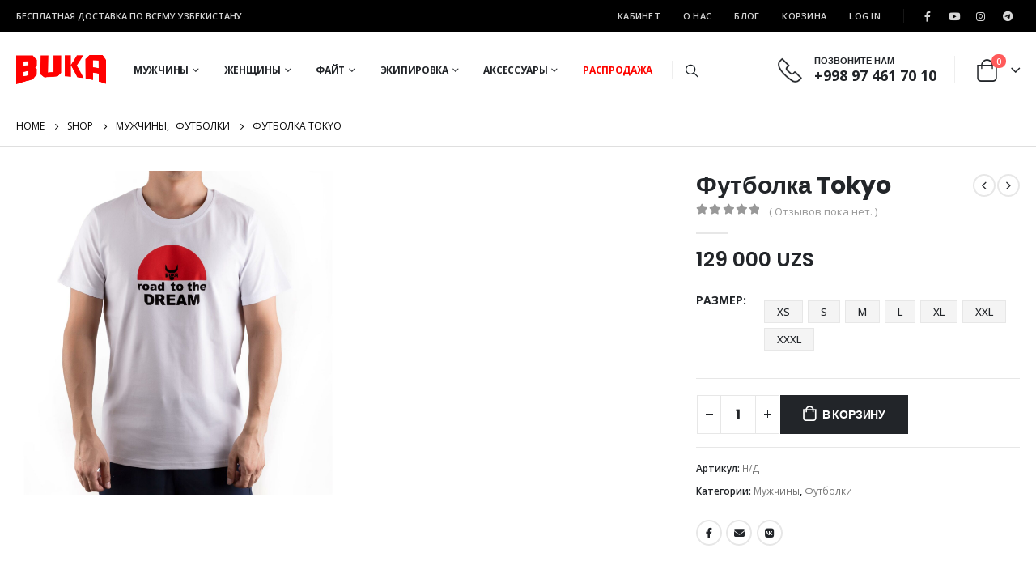

--- FILE ---
content_type: text/html; charset=UTF-8
request_url: https://buka.uz/product/%D1%84%D1%83%D1%82%D0%B1%D0%BE%D0%BB%D0%BA%D0%B0-tokyo-2/
body_size: 29640
content:
	<!DOCTYPE html>
	<html  lang="ru-RU" prefix="og: http://ogp.me/ns# fb: http://ogp.me/ns/fb#">
	<head>
		<meta http-equiv="X-UA-Compatible" content="IE=edge" />
		<meta http-equiv="Content-Type" content="text/html; charset=UTF-8" />
		<meta name="viewport" content="width=device-width, initial-scale=1, minimum-scale=1" />

		<link rel="profile" href="https://gmpg.org/xfn/11" />
		<link rel="pingback" href="https://buka.uz/xmlrpc.php" />
		<title>Футболка Tokyo &#8212; BUKA Boxing. Wear and Win.</title>
<meta name='robots' content='max-image-preview:large' />
	<style>img:is([sizes="auto" i], [sizes^="auto," i]) { contain-intrinsic-size: 3000px 1500px }</style>
	<link rel="alternate" type="application/rss+xml" title="BUKA Boxing. Wear and Win. &raquo; Лента" href="https://buka.uz/feed/" />
<link rel="alternate" type="application/rss+xml" title="BUKA Boxing. Wear and Win. &raquo; Лента комментариев" href="https://buka.uz/comments/feed/" />
<link rel="alternate" type="application/rss+xml" title="BUKA Boxing. Wear and Win. &raquo; Лента комментариев к &laquo;Футболка Tokyo&raquo;" href="https://buka.uz/product/%d1%84%d1%83%d1%82%d0%b1%d0%be%d0%bb%d0%ba%d0%b0-tokyo-2/feed/" />
		<link rel="shortcut icon" href="//buka.uz/wp-content/uploads/2020/11/favicon.png" type="image/x-icon" />
				<link rel="apple-touch-icon" href="" />
				<link rel="apple-touch-icon" sizes="120x120" href="" />
				<link rel="apple-touch-icon" sizes="76x76" href="" />
				<link rel="apple-touch-icon" sizes="152x152" href="" />
			<meta name="twitter:card" content="summary_large_image">
	<meta property="twitter:title" content="Футболка Tokyo"/>
	<meta property="og:title" content="Футболка Tokyo"/>
	<meta property="og:type" content="website"/>
	<meta property="og:url" content="https://buka.uz/product/%d1%84%d1%83%d1%82%d0%b1%d0%be%d0%bb%d0%ba%d0%b0-tokyo-2/"/>
	<meta property="og:site_name" content="BUKA Boxing. Wear and Win."/>
	<meta property="og:description" content=""/>

						<meta property="og:image" content="https://buka.uz/wp-content/uploads/2021/05/IMG_5186.jpg"/>
				<script>
window._wpemojiSettings = {"baseUrl":"https:\/\/s.w.org\/images\/core\/emoji\/15.0.3\/72x72\/","ext":".png","svgUrl":"https:\/\/s.w.org\/images\/core\/emoji\/15.0.3\/svg\/","svgExt":".svg","source":{"concatemoji":"https:\/\/buka.uz\/wp-includes\/js\/wp-emoji-release.min.js?ver=031b6f9702fdb898b9524297e259c2a0"}};
/*! This file is auto-generated */
!function(i,n){var o,s,e;function c(e){try{var t={supportTests:e,timestamp:(new Date).valueOf()};sessionStorage.setItem(o,JSON.stringify(t))}catch(e){}}function p(e,t,n){e.clearRect(0,0,e.canvas.width,e.canvas.height),e.fillText(t,0,0);var t=new Uint32Array(e.getImageData(0,0,e.canvas.width,e.canvas.height).data),r=(e.clearRect(0,0,e.canvas.width,e.canvas.height),e.fillText(n,0,0),new Uint32Array(e.getImageData(0,0,e.canvas.width,e.canvas.height).data));return t.every(function(e,t){return e===r[t]})}function u(e,t,n){switch(t){case"flag":return n(e,"\ud83c\udff3\ufe0f\u200d\u26a7\ufe0f","\ud83c\udff3\ufe0f\u200b\u26a7\ufe0f")?!1:!n(e,"\ud83c\uddfa\ud83c\uddf3","\ud83c\uddfa\u200b\ud83c\uddf3")&&!n(e,"\ud83c\udff4\udb40\udc67\udb40\udc62\udb40\udc65\udb40\udc6e\udb40\udc67\udb40\udc7f","\ud83c\udff4\u200b\udb40\udc67\u200b\udb40\udc62\u200b\udb40\udc65\u200b\udb40\udc6e\u200b\udb40\udc67\u200b\udb40\udc7f");case"emoji":return!n(e,"\ud83d\udc26\u200d\u2b1b","\ud83d\udc26\u200b\u2b1b")}return!1}function f(e,t,n){var r="undefined"!=typeof WorkerGlobalScope&&self instanceof WorkerGlobalScope?new OffscreenCanvas(300,150):i.createElement("canvas"),a=r.getContext("2d",{willReadFrequently:!0}),o=(a.textBaseline="top",a.font="600 32px Arial",{});return e.forEach(function(e){o[e]=t(a,e,n)}),o}function t(e){var t=i.createElement("script");t.src=e,t.defer=!0,i.head.appendChild(t)}"undefined"!=typeof Promise&&(o="wpEmojiSettingsSupports",s=["flag","emoji"],n.supports={everything:!0,everythingExceptFlag:!0},e=new Promise(function(e){i.addEventListener("DOMContentLoaded",e,{once:!0})}),new Promise(function(t){var n=function(){try{var e=JSON.parse(sessionStorage.getItem(o));if("object"==typeof e&&"number"==typeof e.timestamp&&(new Date).valueOf()<e.timestamp+604800&&"object"==typeof e.supportTests)return e.supportTests}catch(e){}return null}();if(!n){if("undefined"!=typeof Worker&&"undefined"!=typeof OffscreenCanvas&&"undefined"!=typeof URL&&URL.createObjectURL&&"undefined"!=typeof Blob)try{var e="postMessage("+f.toString()+"("+[JSON.stringify(s),u.toString(),p.toString()].join(",")+"));",r=new Blob([e],{type:"text/javascript"}),a=new Worker(URL.createObjectURL(r),{name:"wpTestEmojiSupports"});return void(a.onmessage=function(e){c(n=e.data),a.terminate(),t(n)})}catch(e){}c(n=f(s,u,p))}t(n)}).then(function(e){for(var t in e)n.supports[t]=e[t],n.supports.everything=n.supports.everything&&n.supports[t],"flag"!==t&&(n.supports.everythingExceptFlag=n.supports.everythingExceptFlag&&n.supports[t]);n.supports.everythingExceptFlag=n.supports.everythingExceptFlag&&!n.supports.flag,n.DOMReady=!1,n.readyCallback=function(){n.DOMReady=!0}}).then(function(){return e}).then(function(){var e;n.supports.everything||(n.readyCallback(),(e=n.source||{}).concatemoji?t(e.concatemoji):e.wpemoji&&e.twemoji&&(t(e.twemoji),t(e.wpemoji)))}))}((window,document),window._wpemojiSettings);
</script>
<style id='wp-emoji-styles-inline-css'>

	img.wp-smiley, img.emoji {
		display: inline !important;
		border: none !important;
		box-shadow: none !important;
		height: 1em !important;
		width: 1em !important;
		margin: 0 0.07em !important;
		vertical-align: -0.1em !important;
		background: none !important;
		padding: 0 !important;
	}
</style>
<link rel='stylesheet' id='wp-block-library-css' href='https://buka.uz/wp-includes/css/dist/block-library/style.min.css?ver=031b6f9702fdb898b9524297e259c2a0' media='all' />
<style id='wp-block-library-theme-inline-css'>
.wp-block-audio :where(figcaption){color:#555;font-size:13px;text-align:center}.is-dark-theme .wp-block-audio :where(figcaption){color:#ffffffa6}.wp-block-audio{margin:0 0 1em}.wp-block-code{border:1px solid #ccc;border-radius:4px;font-family:Menlo,Consolas,monaco,monospace;padding:.8em 1em}.wp-block-embed :where(figcaption){color:#555;font-size:13px;text-align:center}.is-dark-theme .wp-block-embed :where(figcaption){color:#ffffffa6}.wp-block-embed{margin:0 0 1em}.blocks-gallery-caption{color:#555;font-size:13px;text-align:center}.is-dark-theme .blocks-gallery-caption{color:#ffffffa6}:root :where(.wp-block-image figcaption){color:#555;font-size:13px;text-align:center}.is-dark-theme :root :where(.wp-block-image figcaption){color:#ffffffa6}.wp-block-image{margin:0 0 1em}.wp-block-pullquote{border-bottom:4px solid;border-top:4px solid;color:currentColor;margin-bottom:1.75em}.wp-block-pullquote cite,.wp-block-pullquote footer,.wp-block-pullquote__citation{color:currentColor;font-size:.8125em;font-style:normal;text-transform:uppercase}.wp-block-quote{border-left:.25em solid;margin:0 0 1.75em;padding-left:1em}.wp-block-quote cite,.wp-block-quote footer{color:currentColor;font-size:.8125em;font-style:normal;position:relative}.wp-block-quote:where(.has-text-align-right){border-left:none;border-right:.25em solid;padding-left:0;padding-right:1em}.wp-block-quote:where(.has-text-align-center){border:none;padding-left:0}.wp-block-quote.is-large,.wp-block-quote.is-style-large,.wp-block-quote:where(.is-style-plain){border:none}.wp-block-search .wp-block-search__label{font-weight:700}.wp-block-search__button{border:1px solid #ccc;padding:.375em .625em}:where(.wp-block-group.has-background){padding:1.25em 2.375em}.wp-block-separator.has-css-opacity{opacity:.4}.wp-block-separator{border:none;border-bottom:2px solid;margin-left:auto;margin-right:auto}.wp-block-separator.has-alpha-channel-opacity{opacity:1}.wp-block-separator:not(.is-style-wide):not(.is-style-dots){width:100px}.wp-block-separator.has-background:not(.is-style-dots){border-bottom:none;height:1px}.wp-block-separator.has-background:not(.is-style-wide):not(.is-style-dots){height:2px}.wp-block-table{margin:0 0 1em}.wp-block-table td,.wp-block-table th{word-break:normal}.wp-block-table :where(figcaption){color:#555;font-size:13px;text-align:center}.is-dark-theme .wp-block-table :where(figcaption){color:#ffffffa6}.wp-block-video :where(figcaption){color:#555;font-size:13px;text-align:center}.is-dark-theme .wp-block-video :where(figcaption){color:#ffffffa6}.wp-block-video{margin:0 0 1em}:root :where(.wp-block-template-part.has-background){margin-bottom:0;margin-top:0;padding:1.25em 2.375em}
</style>
<style id='classic-theme-styles-inline-css'>
/*! This file is auto-generated */
.wp-block-button__link{color:#fff;background-color:#32373c;border-radius:9999px;box-shadow:none;text-decoration:none;padding:calc(.667em + 2px) calc(1.333em + 2px);font-size:1.125em}.wp-block-file__button{background:#32373c;color:#fff;text-decoration:none}
</style>
<style id='global-styles-inline-css'>
:root{--wp--preset--aspect-ratio--square: 1;--wp--preset--aspect-ratio--4-3: 4/3;--wp--preset--aspect-ratio--3-4: 3/4;--wp--preset--aspect-ratio--3-2: 3/2;--wp--preset--aspect-ratio--2-3: 2/3;--wp--preset--aspect-ratio--16-9: 16/9;--wp--preset--aspect-ratio--9-16: 9/16;--wp--preset--color--black: #000000;--wp--preset--color--cyan-bluish-gray: #abb8c3;--wp--preset--color--white: #ffffff;--wp--preset--color--pale-pink: #f78da7;--wp--preset--color--vivid-red: #cf2e2e;--wp--preset--color--luminous-vivid-orange: #ff6900;--wp--preset--color--luminous-vivid-amber: #fcb900;--wp--preset--color--light-green-cyan: #7bdcb5;--wp--preset--color--vivid-green-cyan: #00d084;--wp--preset--color--pale-cyan-blue: #8ed1fc;--wp--preset--color--vivid-cyan-blue: #0693e3;--wp--preset--color--vivid-purple: #9b51e0;--wp--preset--color--primary: var(--porto-primary-color);--wp--preset--color--secondary: var(--porto-secondary-color);--wp--preset--color--tertiary: var(--porto-tertiary-color);--wp--preset--color--quaternary: var(--porto-quaternary-color);--wp--preset--color--dark: var(--porto-dark-color);--wp--preset--color--light: var(--porto-light-color);--wp--preset--color--primary-hover: var(--porto-primary-light-5);--wp--preset--gradient--vivid-cyan-blue-to-vivid-purple: linear-gradient(135deg,rgba(6,147,227,1) 0%,rgb(155,81,224) 100%);--wp--preset--gradient--light-green-cyan-to-vivid-green-cyan: linear-gradient(135deg,rgb(122,220,180) 0%,rgb(0,208,130) 100%);--wp--preset--gradient--luminous-vivid-amber-to-luminous-vivid-orange: linear-gradient(135deg,rgba(252,185,0,1) 0%,rgba(255,105,0,1) 100%);--wp--preset--gradient--luminous-vivid-orange-to-vivid-red: linear-gradient(135deg,rgba(255,105,0,1) 0%,rgb(207,46,46) 100%);--wp--preset--gradient--very-light-gray-to-cyan-bluish-gray: linear-gradient(135deg,rgb(238,238,238) 0%,rgb(169,184,195) 100%);--wp--preset--gradient--cool-to-warm-spectrum: linear-gradient(135deg,rgb(74,234,220) 0%,rgb(151,120,209) 20%,rgb(207,42,186) 40%,rgb(238,44,130) 60%,rgb(251,105,98) 80%,rgb(254,248,76) 100%);--wp--preset--gradient--blush-light-purple: linear-gradient(135deg,rgb(255,206,236) 0%,rgb(152,150,240) 100%);--wp--preset--gradient--blush-bordeaux: linear-gradient(135deg,rgb(254,205,165) 0%,rgb(254,45,45) 50%,rgb(107,0,62) 100%);--wp--preset--gradient--luminous-dusk: linear-gradient(135deg,rgb(255,203,112) 0%,rgb(199,81,192) 50%,rgb(65,88,208) 100%);--wp--preset--gradient--pale-ocean: linear-gradient(135deg,rgb(255,245,203) 0%,rgb(182,227,212) 50%,rgb(51,167,181) 100%);--wp--preset--gradient--electric-grass: linear-gradient(135deg,rgb(202,248,128) 0%,rgb(113,206,126) 100%);--wp--preset--gradient--midnight: linear-gradient(135deg,rgb(2,3,129) 0%,rgb(40,116,252) 100%);--wp--preset--font-size--small: 13px;--wp--preset--font-size--medium: 20px;--wp--preset--font-size--large: 36px;--wp--preset--font-size--x-large: 42px;--wp--preset--font-family--inter: "Inter", sans-serif;--wp--preset--font-family--cardo: Cardo;--wp--preset--spacing--20: 0.44rem;--wp--preset--spacing--30: 0.67rem;--wp--preset--spacing--40: 1rem;--wp--preset--spacing--50: 1.5rem;--wp--preset--spacing--60: 2.25rem;--wp--preset--spacing--70: 3.38rem;--wp--preset--spacing--80: 5.06rem;--wp--preset--shadow--natural: 6px 6px 9px rgba(0, 0, 0, 0.2);--wp--preset--shadow--deep: 12px 12px 50px rgba(0, 0, 0, 0.4);--wp--preset--shadow--sharp: 6px 6px 0px rgba(0, 0, 0, 0.2);--wp--preset--shadow--outlined: 6px 6px 0px -3px rgba(255, 255, 255, 1), 6px 6px rgba(0, 0, 0, 1);--wp--preset--shadow--crisp: 6px 6px 0px rgba(0, 0, 0, 1);}:where(.is-layout-flex){gap: 0.5em;}:where(.is-layout-grid){gap: 0.5em;}body .is-layout-flex{display: flex;}.is-layout-flex{flex-wrap: wrap;align-items: center;}.is-layout-flex > :is(*, div){margin: 0;}body .is-layout-grid{display: grid;}.is-layout-grid > :is(*, div){margin: 0;}:where(.wp-block-columns.is-layout-flex){gap: 2em;}:where(.wp-block-columns.is-layout-grid){gap: 2em;}:where(.wp-block-post-template.is-layout-flex){gap: 1.25em;}:where(.wp-block-post-template.is-layout-grid){gap: 1.25em;}.has-black-color{color: var(--wp--preset--color--black) !important;}.has-cyan-bluish-gray-color{color: var(--wp--preset--color--cyan-bluish-gray) !important;}.has-white-color{color: var(--wp--preset--color--white) !important;}.has-pale-pink-color{color: var(--wp--preset--color--pale-pink) !important;}.has-vivid-red-color{color: var(--wp--preset--color--vivid-red) !important;}.has-luminous-vivid-orange-color{color: var(--wp--preset--color--luminous-vivid-orange) !important;}.has-luminous-vivid-amber-color{color: var(--wp--preset--color--luminous-vivid-amber) !important;}.has-light-green-cyan-color{color: var(--wp--preset--color--light-green-cyan) !important;}.has-vivid-green-cyan-color{color: var(--wp--preset--color--vivid-green-cyan) !important;}.has-pale-cyan-blue-color{color: var(--wp--preset--color--pale-cyan-blue) !important;}.has-vivid-cyan-blue-color{color: var(--wp--preset--color--vivid-cyan-blue) !important;}.has-vivid-purple-color{color: var(--wp--preset--color--vivid-purple) !important;}.has-black-background-color{background-color: var(--wp--preset--color--black) !important;}.has-cyan-bluish-gray-background-color{background-color: var(--wp--preset--color--cyan-bluish-gray) !important;}.has-white-background-color{background-color: var(--wp--preset--color--white) !important;}.has-pale-pink-background-color{background-color: var(--wp--preset--color--pale-pink) !important;}.has-vivid-red-background-color{background-color: var(--wp--preset--color--vivid-red) !important;}.has-luminous-vivid-orange-background-color{background-color: var(--wp--preset--color--luminous-vivid-orange) !important;}.has-luminous-vivid-amber-background-color{background-color: var(--wp--preset--color--luminous-vivid-amber) !important;}.has-light-green-cyan-background-color{background-color: var(--wp--preset--color--light-green-cyan) !important;}.has-vivid-green-cyan-background-color{background-color: var(--wp--preset--color--vivid-green-cyan) !important;}.has-pale-cyan-blue-background-color{background-color: var(--wp--preset--color--pale-cyan-blue) !important;}.has-vivid-cyan-blue-background-color{background-color: var(--wp--preset--color--vivid-cyan-blue) !important;}.has-vivid-purple-background-color{background-color: var(--wp--preset--color--vivid-purple) !important;}.has-black-border-color{border-color: var(--wp--preset--color--black) !important;}.has-cyan-bluish-gray-border-color{border-color: var(--wp--preset--color--cyan-bluish-gray) !important;}.has-white-border-color{border-color: var(--wp--preset--color--white) !important;}.has-pale-pink-border-color{border-color: var(--wp--preset--color--pale-pink) !important;}.has-vivid-red-border-color{border-color: var(--wp--preset--color--vivid-red) !important;}.has-luminous-vivid-orange-border-color{border-color: var(--wp--preset--color--luminous-vivid-orange) !important;}.has-luminous-vivid-amber-border-color{border-color: var(--wp--preset--color--luminous-vivid-amber) !important;}.has-light-green-cyan-border-color{border-color: var(--wp--preset--color--light-green-cyan) !important;}.has-vivid-green-cyan-border-color{border-color: var(--wp--preset--color--vivid-green-cyan) !important;}.has-pale-cyan-blue-border-color{border-color: var(--wp--preset--color--pale-cyan-blue) !important;}.has-vivid-cyan-blue-border-color{border-color: var(--wp--preset--color--vivid-cyan-blue) !important;}.has-vivid-purple-border-color{border-color: var(--wp--preset--color--vivid-purple) !important;}.has-vivid-cyan-blue-to-vivid-purple-gradient-background{background: var(--wp--preset--gradient--vivid-cyan-blue-to-vivid-purple) !important;}.has-light-green-cyan-to-vivid-green-cyan-gradient-background{background: var(--wp--preset--gradient--light-green-cyan-to-vivid-green-cyan) !important;}.has-luminous-vivid-amber-to-luminous-vivid-orange-gradient-background{background: var(--wp--preset--gradient--luminous-vivid-amber-to-luminous-vivid-orange) !important;}.has-luminous-vivid-orange-to-vivid-red-gradient-background{background: var(--wp--preset--gradient--luminous-vivid-orange-to-vivid-red) !important;}.has-very-light-gray-to-cyan-bluish-gray-gradient-background{background: var(--wp--preset--gradient--very-light-gray-to-cyan-bluish-gray) !important;}.has-cool-to-warm-spectrum-gradient-background{background: var(--wp--preset--gradient--cool-to-warm-spectrum) !important;}.has-blush-light-purple-gradient-background{background: var(--wp--preset--gradient--blush-light-purple) !important;}.has-blush-bordeaux-gradient-background{background: var(--wp--preset--gradient--blush-bordeaux) !important;}.has-luminous-dusk-gradient-background{background: var(--wp--preset--gradient--luminous-dusk) !important;}.has-pale-ocean-gradient-background{background: var(--wp--preset--gradient--pale-ocean) !important;}.has-electric-grass-gradient-background{background: var(--wp--preset--gradient--electric-grass) !important;}.has-midnight-gradient-background{background: var(--wp--preset--gradient--midnight) !important;}.has-small-font-size{font-size: var(--wp--preset--font-size--small) !important;}.has-medium-font-size{font-size: var(--wp--preset--font-size--medium) !important;}.has-large-font-size{font-size: var(--wp--preset--font-size--large) !important;}.has-x-large-font-size{font-size: var(--wp--preset--font-size--x-large) !important;}
:where(.wp-block-post-template.is-layout-flex){gap: 1.25em;}:where(.wp-block-post-template.is-layout-grid){gap: 1.25em;}
:where(.wp-block-columns.is-layout-flex){gap: 2em;}:where(.wp-block-columns.is-layout-grid){gap: 2em;}
:root :where(.wp-block-pullquote){font-size: 1.5em;line-height: 1.6;}
</style>
<link rel='stylesheet' id='contact-form-7-css' href='https://buka.uz/wp-content/plugins/contact-form-7/includes/css/styles.css?ver=6.0.3' media='all' />
<link rel='stylesheet' id='photoswipe-css' href='https://buka.uz/wp-content/plugins/woocommerce/assets/css/photoswipe/photoswipe.min.css?ver=9.6.3' media='all' />
<link rel='stylesheet' id='photoswipe-default-skin-css' href='https://buka.uz/wp-content/plugins/woocommerce/assets/css/photoswipe/default-skin/default-skin.min.css?ver=9.6.3' media='all' />
<style id='woocommerce-inline-inline-css'>
.woocommerce form .form-row .required { visibility: visible; }
</style>
<link rel='stylesheet' id='brands-styles-css' href='https://buka.uz/wp-content/plugins/woocommerce/assets/css/brands.css?ver=9.6.3' media='all' />
<link rel='stylesheet' id='porto-sp-attr-table-css' href='https://buka.uz/wp-content/plugins/porto-functionality/shortcodes//assets/cp-attribute-table/attribute-table.css?ver=3.4.2' media='all' />
<link rel='stylesheet' id='porto-compare-product-css' href='https://buka.uz/wp-content/plugins/porto-functionality/lib/compare-product/compare-product.css?ver=3.4.2' media='all' />
<link rel='stylesheet' id='porto-fs-progress-bar-css' href='https://buka.uz/wp-content/themes/porto/inc/lib/woocommerce-shipping-progress-bar/shipping-progress-bar.css?ver=7.4.2' media='all' />
<link rel='stylesheet' id='porto-css-vars-css' href='https://buka.uz/wp-content/uploads/porto_styles/theme_css_vars.css?ver=7.4.2' media='all' />
<link rel='stylesheet' id='js_composer_front-css' href='https://buka.uz/wp-content/plugins/js_composer/assets/css/js_composer.min.css?ver=8.1' media='all' />
<link rel='stylesheet' id='bootstrap-css' href='https://buka.uz/wp-content/uploads/porto_styles/bootstrap.css?ver=7.4.2' media='all' />
<link rel='stylesheet' id='porto-plugins-css' href='https://buka.uz/wp-content/themes/porto/css/plugins.css?ver=7.4.2' media='all' />
<link rel='stylesheet' id='porto-theme-css' href='https://buka.uz/wp-content/themes/porto/css/theme.css?ver=7.4.2' media='all' />
<link rel='stylesheet' id='porto-shortcodes-css' href='https://buka.uz/wp-content/uploads/porto_styles/shortcodes.css?ver=7.4.2' media='all' />
<link rel='stylesheet' id='porto-theme-shop-css' href='https://buka.uz/wp-content/themes/porto/css/theme_shop.css?ver=7.4.2' media='all' />
<link rel='stylesheet' id='porto-theme-wpb-css' href='https://buka.uz/wp-content/themes/porto/css/theme_wpb.css?ver=7.4.2' media='all' />
<link rel='stylesheet' id='porto-dynamic-style-css' href='https://buka.uz/wp-content/uploads/porto_styles/dynamic_style.css?ver=7.4.2' media='all' />
<link rel='stylesheet' id='porto-type-builder-css' href='https://buka.uz/wp-content/plugins/porto-functionality/builders/assets/type-builder.css?ver=3.4.2' media='all' />
<link rel='stylesheet' id='porto-account-login-style-css' href='https://buka.uz/wp-content/themes/porto/css/theme/shop/login-style/account-login.css?ver=7.4.2' media='all' />
<link rel='stylesheet' id='porto-theme-woopage-css' href='https://buka.uz/wp-content/themes/porto/css/theme/shop/other/woopage.css?ver=7.4.2' media='all' />
<link rel='stylesheet' id='porto-sp-skeleton-css' href='https://buka.uz/wp-content/themes/porto/css/theme/shop/single-product/skeleton.css?ver=7.4.2' media='all' />
<link rel='stylesheet' id='porto-sp-layout-css' href='https://buka.uz/wp-content/themes/porto/css/theme/shop/single-product/grid.css?ver=7.4.2' media='all' />
<link rel='stylesheet' id='porto-style-css' href='https://buka.uz/wp-content/themes/porto/style.css?ver=7.4.2' media='all' />
<style id='porto-style-inline-css'>
.side-header-narrow-bar-logo{max-width:111px}@media (min-width:992px){}.page-top .page-title-wrap{line-height:0}.page-top .page-title:not(.b-none):after{content:'';position:absolute;width:100%;left:0;border-bottom:1px solid var(--porto-primary-color);bottom:-13px}@media (min-width:1500px){.left-sidebar.col-lg-3,.right-sidebar.col-lg-3{width:20%}.main-content.col-lg-9{width:80%}.main-content.col-lg-6{width:60%}}.product-images .img-thumbnail .inner,.product-images .img-thumbnail .inner img{-webkit-transform:none;transform:none}.sticky-product{position:fixed;top:0;left:0;width:100%;z-index:1001;background-color:#fff;box-shadow:0 3px 5px rgba(0,0,0,0.08);padding:15px 0}.sticky-product.pos-bottom{top:auto;bottom:var(--porto-icon-menus-mobile,0);box-shadow:0 -3px 5px rgba(0,0,0,0.08)}.sticky-product .container{display:-ms-flexbox;display:flex;-ms-flex-align:center;align-items:center;-ms-flex-wrap:wrap;flex-wrap:wrap}.sticky-product .sticky-image{max-width:60px;margin-right:15px}.sticky-product .add-to-cart{-ms-flex:1;flex:1;text-align:right;margin-top:5px}.sticky-product .product-name{font-size:16px;font-weight:600;line-height:inherit;margin-bottom:0}.sticky-product .sticky-detail{line-height:1.5;display:-ms-flexbox;display:flex}.sticky-product .star-rating{margin:5px 15px;font-size:1em}.sticky-product .availability{padding-top:2px}.sticky-product .sticky-detail .price{font-family:Poppins,Poppins,sans-serif;font-weight:400;margin-bottom:0;font-size:1.3em;line-height:1.5}.sticky-product.pos-top:not(.hide){top:0;opacity:1;visibility:visible;transform:translate3d( 0,0,0 )}.sticky-product.pos-top.scroll-down{opacity:0 !important;visibility:hidden;transform:translate3d( 0,-100%,0 )}.sticky-product.sticky-ready{transition:left .3s,visibility 0.3s,opacity 0.3s,transform 0.3s,top 0.3s ease}.sticky-product .quantity.extra-type{display:none}@media (min-width:992px){body.single-product .sticky-product .container{padding-left:calc(var(--porto-grid-gutter-width) / 2);padding-right:calc(var(--porto-grid-gutter-width) / 2)}}.sticky-product .container{padding-left:var(--porto-fluid-spacing);padding-right:var(--porto-fluid-spacing)}@media (max-width:768px){.sticky-product .sticky-image,.sticky-product .sticky-detail,.sticky-product{display:none}.sticky-product.show-mobile{display:block;padding-top:10px;padding-bottom:10px}.sticky-product.show-mobile .add-to-cart{margin-top:0}.sticky-product.show-mobile .single_add_to_cart_button{margin:0;width:100%}}#login-form-popup{max-width:480px}body.woocommerce .left-sidebar,body.woocommerce .right-sidebar,body.woocommerce .main-content{padding-top:30px}.single-product .product-summary-images{padding-top:22px}.product-layout-extended .product-summary-wrap .summary-before{margin-bottom:0}.single-product .product-layout-transparent{margin-top:-30px}.custom-font4{font-family:'Segoe Script','Savoye LET'}.porto-block-html-top{font-family:Poppins;font-weight:500;font-size:.9286em;line-height:1.4;letter-spacing:.025em;overflow:hidden}.porto-block-html-top .mfp-close{top:50%;transform:translateY(-50%) rotateZ(45deg);color:inherit;opacity:.7}.porto-block-html-top small{font-size:.8461em;font-weight:400;opacity:.5}.porto-block-html-top a{text-transform:uppercase;display:inline-block;padding:.4rem .5rem;font-size:0.625rem;font-weight:700;background:#151719;color:#fff;text-decoration:none}#header .share-links a:not(:hover){background:none;color:inherit}#header .searchform-popup .search-toggle{font-size:16px}#header .separator{height:1.6em}#header .header-main .separator{border-color:#eee}#header .header-main .header-right .separator{height:2.4em;margin:0 .375rem 0 1.375rem}#header .my-account,#header .my-wishlist{color:#222529;font-size:27px}#mini-cart{margin-left:1rem}#header .header-left .searchform{left:-60px}.btn{font-family:Poppins;font-weight:700;letter-spacing:.01em}sup{font-size:70%;top:-.3em}.coupon-sale-text sup{font-size:50%;top:-.5em}.coupon-sale-text{transform:rotate(-2deg);letter-spacing:-0.01em;position:relative}.coupon-sale-text b{display:inline-block;font-size:1.6em;font-weight:700;padding:4px 7px;background-color:#ff7272;color:#fff}.coupon-sale-text i{font-style:normal;position:absolute;left:-2.25em;top:50%;transform:translateY(-50%) rotate(-90deg);font-size:.65em;opacity:.6;letter-spacing:0}.porto-blog .post-image .post-date{right:auto;left:10px;font-family:Poppins;background:#222529;letter-spacing:.05em;width:45px}.porto-blog article.post .post-date .day{background:none;color:#fff;padding-bottom:0;font-size:1.125rem;line-height:1}.porto-blog article.post .post-date .month{background:none;padding-bottom:8px;line-height:1;font-size:.7rem;text-transform:uppercase;opacity:.6;font-weight:400}article.post .btn-readmore{display:none}.porto-blog .entry-title a{color:inherit}.blog-posts .post .entry-title{font-family:inherit;font-size:1.125rem;margin-bottom:.75rem;font-weight:700}.porto-blog .post-excerpt{font-size:.8125rem;margin-bottom:.875rem}.porto-blog .post-meta a{color:inherit;font-size:.625rem;text-transform:uppercase}@media (min-width:576px){.porto-blog .post-image{float:left;width:46%;margin-right:3%}.porto-blog .post-content{padding-top:2rem}}@media (min-width:768px) and (max-width:991px){.porto-blog .post-content{padding-top:0}}.testimonial.testimonial-style-4{border:3px solid #65829d}.testimonial.testimonial-style-4 .testimonial-author{margin:1rem}.testimonial.testimonial-style-4 .testimonial-author img{max-width:60px}.testimonial.testimonial-style-4 blockquote{margin-left:82px;padding:.25rem 1.5rem 2rem 2rem}.testimonial.testimonial-style-4 blockquote:before{font-size:3.375rem;color:#222529;left:-1px;top:-.5rem;font-weight:900}.testimonial.testimonial-style-4 blockquote p{font-size:.8125rem;letter-spacing:.01em;line-height:1.86}ul.products li.product-category .thumb-info h3{font-family:Poppins;line-height:1;letter-spacing:-0.025em;font-size:1.25rem}.porto-just-arrived-products .add-links-wrap{display:none}.home-categories .owl-carousel.nav-style-4 .owl-nav [class*="owl-"]{color:#fff}.products-list .product-inner{display:-ms-flexbox;display:flex;-ms-flex-align:center;align-items:center}.products-list .list li.product .product-image{flex:0 0 50%;max-width:50%;margin:0;padding-right:15px}.products-list .list li.product .product-content{flex:0 0 50%;max-width:50%}.products-list .add-links-wrap,.products-list li.product .description,.products-list .product-image .labels{display:none !important}.products-list .list li.product h3{font-size:.9375rem;font-weight:400}ul.products li.product-col .price{margin-bottom:18px}.star-rating span:before{color:#575f68}.add-links .add_to_cart_button,.add-links .add_to_cart_read_more{font-size:12px}ul.products li.product-col .add_to_cart_button{font-weight:700}.product-layout-wide_grid .product-summary-wrap{margin-top:0}.section-title,.slider-title,.widget .widgettitle,.widget .widget-title,.widget .widgettitle a,.widget .widget-title a,.widget_calendar caption{color:#000}.sidebar-content{color:#000}body.woocommerce-page.archive .sidebar-content{border:none}body.woocommerce-page.archive .sidebar-content aside.widget{border-bottom:none;padding:0 0 20px 0}body.woocommerce-page.archive .sidebar-content .widget .widget-title{border-bottom:1px solid #dfdfdf;padding-bottom:10px}.widget_product_categories ul li > a,.widget_price_filter ul li > a,.widget_layered_nav ul li > a,.widget_layered_nav_filters ul li > a,.widget_rating_filter ul li > a,.widget_product_categories ol li > a,.widget_price_filter ol li > a,.widget_layered_nav ol li > a,.widget_layered_nav_filters ol li > a,.widget_rating_filter ol li > a{color:#000}.sidebar .product-categories li>a,.widget>div>ul,.widget>ul{font-weight:400;font-size:13px}.widget>div>ul li,.widget>ul li{line-height:1.8}.widget_product_categories .widget-title .toggle,.widget_price_filter .widget-title .toggle,.widget_layered_nav .widget-title .toggle,.widget_layered_nav_filters .widget-title .toggle,.widget_rating_filter .widget-title .toggle{margin-top:-1.2em}.sidebar-content .filter-item-list .filter-color{margin-bottom:10px;text-indent:37px;line-height:18px}.sidebar-content .filter-item-list{display:block}#footer .widgettitle,#footer .widget-title{font-weight:700;font-size:1rem;letter-spacing:0;text-transform:uppercase}#footer .footer-main > .container:after{content:'';position:absolute;left:10px;bottom:0;width:calc(100% - 20px);border-bottom:1px solid #313438}#footer .post-item-small{border-color:#313438}#footer .share-links a{box-shadow:none;width:2.5rem;height:2.5rem;border:1px solid #313438;border-radius:50%}#footer .widget_wysija_cont .wysija-input{height:3rem;border-radius:30px;padding-left:1.25rem;background:#292c30}#footer .widget_wysija_cont .wysija-submit{border-radius:30px;font-size:.8125rem;margin:0}#footer .post-item-small,#footer .post-item-small .post-date{color:#999;text-transform:uppercase}#footer .post-item-small a{font-weight:700;color:#fff;text-transform:none}.footer-main .widget_media_image img{max-width:111px}.newsletter-popup-form{max-width:740px;position:relative}
</style>
<link rel='stylesheet' id='porto-360-gallery-css' href='https://buka.uz/wp-content/themes/porto/inc/lib/threesixty/threesixty.css?ver=7.4.2' media='all' />
<link rel='stylesheet' id='styles-child-css' href='https://buka.uz/wp-content/themes/porto-child/style.css?ver=031b6f9702fdb898b9524297e259c2a0' media='all' />
<script src="https://buka.uz/wp-includes/js/jquery/jquery.min.js?ver=3.7.1" id="jquery-core-js"></script>
<script src="https://buka.uz/wp-includes/js/jquery/jquery-migrate.min.js?ver=3.4.1" id="jquery-migrate-js"></script>
<script src="https://buka.uz/wp-content/plugins/woocommerce/assets/js/jquery-blockui/jquery.blockUI.min.js?ver=2.7.0-wc.9.6.3" id="jquery-blockui-js" data-wp-strategy="defer"></script>
<script id="wc-add-to-cart-js-extra">
var wc_add_to_cart_params = {"ajax_url":"\/wp-admin\/admin-ajax.php","wc_ajax_url":"\/?wc-ajax=%%endpoint%%","i18n_view_cart":"\u041f\u0440\u043e\u0441\u043c\u043e\u0442\u0440 \u043a\u043e\u0440\u0437\u0438\u043d\u044b","cart_url":"https:\/\/buka.uz\/cart\/","is_cart":"","cart_redirect_after_add":"no"};
</script>
<script src="https://buka.uz/wp-content/plugins/woocommerce/assets/js/frontend/add-to-cart.min.js?ver=9.6.3" id="wc-add-to-cart-js" data-wp-strategy="defer"></script>
<script src="https://buka.uz/wp-content/plugins/woocommerce/assets/js/photoswipe/photoswipe.min.js?ver=4.1.1-wc.9.6.3" id="photoswipe-js" defer data-wp-strategy="defer"></script>
<script src="https://buka.uz/wp-content/plugins/woocommerce/assets/js/photoswipe/photoswipe-ui-default.min.js?ver=4.1.1-wc.9.6.3" id="photoswipe-ui-default-js" defer data-wp-strategy="defer"></script>
<script id="wc-single-product-js-extra">
var wc_single_product_params = {"i18n_required_rating_text":"\u041f\u043e\u0436\u0430\u043b\u0443\u0439\u0441\u0442\u0430, \u043f\u043e\u0441\u0442\u0430\u0432\u044c\u0442\u0435 \u043e\u0446\u0435\u043d\u043a\u0443","i18n_product_gallery_trigger_text":"\u041f\u0440\u043e\u0441\u043c\u043e\u0442\u0440 \u0433\u0430\u043b\u0435\u0440\u0435\u0438 \u0438\u0437\u043e\u0431\u0440\u0430\u0436\u0435\u043d\u0438\u0439 \u0432 \u043f\u043e\u043b\u043d\u043e\u044d\u043a\u0440\u0430\u043d\u043d\u043e\u043c \u0440\u0435\u0436\u0438\u043c\u0435","review_rating_required":"yes","flexslider":{"rtl":false,"animation":"slide","smoothHeight":true,"directionNav":false,"controlNav":"thumbnails","slideshow":false,"animationSpeed":500,"animationLoop":false,"allowOneSlide":false},"zoom_enabled":"","zoom_options":[],"photoswipe_enabled":"1","photoswipe_options":{"shareEl":false,"closeOnScroll":false,"history":false,"hideAnimationDuration":0,"showAnimationDuration":0},"flexslider_enabled":""};
</script>
<script src="https://buka.uz/wp-content/plugins/woocommerce/assets/js/frontend/single-product.min.js?ver=9.6.3" id="wc-single-product-js" defer data-wp-strategy="defer"></script>
<script src="https://buka.uz/wp-content/plugins/woocommerce/assets/js/js-cookie/js.cookie.min.js?ver=2.1.4-wc.9.6.3" id="js-cookie-js" defer data-wp-strategy="defer"></script>
<script id="woocommerce-js-extra">
var woocommerce_params = {"ajax_url":"\/wp-admin\/admin-ajax.php","wc_ajax_url":"\/?wc-ajax=%%endpoint%%"};
</script>
<script src="https://buka.uz/wp-content/plugins/woocommerce/assets/js/frontend/woocommerce.min.js?ver=9.6.3" id="woocommerce-js" defer data-wp-strategy="defer"></script>
<script src="https://buka.uz/wp-content/plugins/js_composer/assets/js/vendors/woocommerce-add-to-cart.js?ver=8.1" id="vc_woocommerce-add-to-cart-js-js"></script>
<script id="wc-cart-fragments-js-extra">
var wc_cart_fragments_params = {"ajax_url":"\/wp-admin\/admin-ajax.php","wc_ajax_url":"\/?wc-ajax=%%endpoint%%","cart_hash_key":"wc_cart_hash_18d0a9e51331aead4b099a322761c934","fragment_name":"wc_fragments_18d0a9e51331aead4b099a322761c934","request_timeout":"15000"};
</script>
<script src="https://buka.uz/wp-content/plugins/woocommerce/assets/js/frontend/cart-fragments.min.js?ver=9.6.3" id="wc-cart-fragments-js" defer data-wp-strategy="defer"></script>
<script></script><link rel="https://api.w.org/" href="https://buka.uz/wp-json/" /><link rel="alternate" title="JSON" type="application/json" href="https://buka.uz/wp-json/wp/v2/product/4215" /><link rel="EditURI" type="application/rsd+xml" title="RSD" href="https://buka.uz/xmlrpc.php?rsd" />
<link rel="canonical" href="https://buka.uz/product/%d1%84%d1%83%d1%82%d0%b1%d0%be%d0%bb%d0%ba%d0%b0-tokyo-2/" />
<link rel="alternate" title="oEmbed (JSON)" type="application/json+oembed" href="https://buka.uz/wp-json/oembed/1.0/embed?url=https%3A%2F%2Fbuka.uz%2Fproduct%2F%25d1%2584%25d1%2583%25d1%2582%25d0%25b1%25d0%25be%25d0%25bb%25d0%25ba%25d0%25b0-tokyo-2%2F" />
<link rel="alternate" title="oEmbed (XML)" type="text/xml+oembed" href="https://buka.uz/wp-json/oembed/1.0/embed?url=https%3A%2F%2Fbuka.uz%2Fproduct%2F%25d1%2584%25d1%2583%25d1%2582%25d0%25b1%25d0%25be%25d0%25bb%25d0%25ba%25d0%25b0-tokyo-2%2F&#038;format=xml" />
<!-- Google site verification - Google for WooCommerce -->
<meta name="google-site-verification" content="GZq_0332dXjJCjLlteRMXGb2uTPgfpQo53KPrFWu6bU" />
		<script type="text/javascript" id="webfont-queue">
		WebFontConfig = {
			google: { families: [ 'Open+Sans:400,500,600,700','Poppins:400,500,600,700,800','Playfair+Display:400,700' ] }
		};
		(function(d) {
			var wf = d.createElement('script'), s = d.scripts[d.scripts.length - 1];
			wf.src = 'https://buka.uz/wp-content/themes/porto/js/libs/webfont.js';
			wf.async = true;
			s.parentNode.insertBefore(wf, s);
		})(document);</script>
			<noscript><style>.woocommerce-product-gallery{ opacity: 1 !important; }</style></noscript>
	<meta name="generator" content="Powered by WPBakery Page Builder - drag and drop page builder for WordPress."/>
<meta name="generator" content="Powered by Slider Revolution 6.7.28 - responsive, Mobile-Friendly Slider Plugin for WordPress with comfortable drag and drop interface." />
<style class='wp-fonts-local'>
@font-face{font-family:Inter;font-style:normal;font-weight:300 900;font-display:fallback;src:url('https://buka.uz/wp-content/plugins/woocommerce/assets/fonts/Inter-VariableFont_slnt,wght.woff2') format('woff2');font-stretch:normal;}
@font-face{font-family:Cardo;font-style:normal;font-weight:400;font-display:fallback;src:url('https://buka.uz/wp-content/plugins/woocommerce/assets/fonts/cardo_normal_400.woff2') format('woff2');}
</style>
<script>function setREVStartSize(e){
			//window.requestAnimationFrame(function() {
				window.RSIW = window.RSIW===undefined ? window.innerWidth : window.RSIW;
				window.RSIH = window.RSIH===undefined ? window.innerHeight : window.RSIH;
				try {
					var pw = document.getElementById(e.c).parentNode.offsetWidth,
						newh;
					pw = pw===0 || isNaN(pw) || (e.l=="fullwidth" || e.layout=="fullwidth") ? window.RSIW : pw;
					e.tabw = e.tabw===undefined ? 0 : parseInt(e.tabw);
					e.thumbw = e.thumbw===undefined ? 0 : parseInt(e.thumbw);
					e.tabh = e.tabh===undefined ? 0 : parseInt(e.tabh);
					e.thumbh = e.thumbh===undefined ? 0 : parseInt(e.thumbh);
					e.tabhide = e.tabhide===undefined ? 0 : parseInt(e.tabhide);
					e.thumbhide = e.thumbhide===undefined ? 0 : parseInt(e.thumbhide);
					e.mh = e.mh===undefined || e.mh=="" || e.mh==="auto" ? 0 : parseInt(e.mh,0);
					if(e.layout==="fullscreen" || e.l==="fullscreen")
						newh = Math.max(e.mh,window.RSIH);
					else{
						e.gw = Array.isArray(e.gw) ? e.gw : [e.gw];
						for (var i in e.rl) if (e.gw[i]===undefined || e.gw[i]===0) e.gw[i] = e.gw[i-1];
						e.gh = e.el===undefined || e.el==="" || (Array.isArray(e.el) && e.el.length==0)? e.gh : e.el;
						e.gh = Array.isArray(e.gh) ? e.gh : [e.gh];
						for (var i in e.rl) if (e.gh[i]===undefined || e.gh[i]===0) e.gh[i] = e.gh[i-1];
											
						var nl = new Array(e.rl.length),
							ix = 0,
							sl;
						e.tabw = e.tabhide>=pw ? 0 : e.tabw;
						e.thumbw = e.thumbhide>=pw ? 0 : e.thumbw;
						e.tabh = e.tabhide>=pw ? 0 : e.tabh;
						e.thumbh = e.thumbhide>=pw ? 0 : e.thumbh;
						for (var i in e.rl) nl[i] = e.rl[i]<window.RSIW ? 0 : e.rl[i];
						sl = nl[0];
						for (var i in nl) if (sl>nl[i] && nl[i]>0) { sl = nl[i]; ix=i;}
						var m = pw>(e.gw[ix]+e.tabw+e.thumbw) ? 1 : (pw-(e.tabw+e.thumbw)) / (e.gw[ix]);
						newh =  (e.gh[ix] * m) + (e.tabh + e.thumbh);
					}
					var el = document.getElementById(e.c);
					if (el!==null && el) el.style.height = newh+"px";
					el = document.getElementById(e.c+"_wrapper");
					if (el!==null && el) {
						el.style.height = newh+"px";
						el.style.display = "block";
					}
				} catch(e){
					console.log("Failure at Presize of Slider:" + e)
				}
			//});
		  };</script>
<noscript><style> .wpb_animate_when_almost_visible { opacity: 1; }</style></noscript>	</head>
	<body data-rsssl=1 class="product-template-default single single-product postid-4215 wp-embed-responsive theme-porto woocommerce woocommerce-page woocommerce-no-js porto-breadcrumbs-bb login-popup wide blog-1 wpb-js-composer js-comp-ver-8.1 vc_responsive">
	
	<div class="page-wrapper"><!-- page wrapper -->
		<div class="porto-html-block porto-block-html-top"><div class="background-color-dark text-center text-color-light position-relative p-t-sm p-b-sm d-none"><div class="container">Get Up to <b>40% OFF</b> New-Season Styles<a href="#" class="ml-2">Men</a><a href="#" class="mx-2">Women</a> <small>* Limited time only.</small></div></div></div>
											<!-- header wrapper -->
				<div class="header-wrapper">
										

	<header  id="header" class="header-builder">
	
	<div class="header-top hidden-for-sm"><div class="header-row container"><div class="header-col header-left hidden-for-sm"><div class="custom-html">БЕСПЛАТНАЯ ДОСТАВКА ПО ВСЕМУ УЗБЕКИСТАНУ</div></div><div class="header-col header-right hidden-for-sm"><ul id="menu-top-navigation" class="top-links mega-menu show-arrow"><li id="nav-menu-item-1849" class="menu-item menu-item-type-post_type menu-item-object-page narrow"><a href="https://buka.uz/my-account/">Кабинет</a></li>
<li id="nav-menu-item-1868" class="menu-item menu-item-type-post_type menu-item-object-page narrow"><a href="https://buka.uz/about-us-2/">О Нас</a></li>
<li id="nav-menu-item-1850" class="menu-item menu-item-type-post_type menu-item-object-page narrow"><a href="https://buka.uz/blog/">Блог</a></li>
<li id="nav-menu-item-1859" class="menu-item menu-item-type-post_type menu-item-object-page narrow"><a href="https://buka.uz/cart/">Корзина</a></li>
<li class="menu-item"><a class="porto-link-login" href="https://buka.uz/my-account/">Log In</a></li></ul><span class="separator"></span><div class="share-links">		<a target="_blank"  rel="nofollow noopener noreferrer" class="share-facebook" href="http://facebook.com/bukaboxing" title="Facebook"></a>
				<a target="_blank"  rel="nofollow noopener noreferrer" class="share-youtube" href="http://youtube.com/bukaboxing" title="Youtube"></a>
				<a target="_blank"  rel="nofollow noopener noreferrer" class="share-instagram" href="http://instagram.com/bukaboxing" title="Instagram"></a>
				<a target="_blank"  rel="nofollow noopener noreferrer" class="share-telegram" href="http://t.me/bukaboxing" title="Telegram"></a>
		</div></div></div></div><div class="header-main"><div class="header-row container"><div class="header-col header-left hidden-for-sm">
	<div class="logo">
	<a href="https://buka.uz/" title="BUKA Boxing. Wear and Win. - "  rel="home">
		<img class="img-responsive standard-logo retina-logo" width="814" height="261" src="//buka.uz/wp-content/uploads/2020/10/buka-red.png" alt="BUKA Boxing. Wear and Win." />	</a>
	</div>
	<ul id="menu-main" class="main-menu mega-menu show-arrow"><li id="nav-menu-item-1920" class="menu-item menu-item-type-custom menu-item-object-custom menu-item-has-children has-sub narrow"><a href="#">Мужчины</a>
<div class="popup"><div class="inner" style=""><ul class="sub-menu porto-narrow-sub-menu">
	<li id="nav-menu-item-1930" class="menu-item menu-item-type-taxonomy menu-item-object-product_cat" data-cols="1"><a href="https://buka.uz/product-category/men/hoodies-sweatshirts-men/">Худи и толстовки</a></li>
	<li id="nav-menu-item-1929" class="menu-item menu-item-type-taxonomy menu-item-object-product_cat current-product-ancestor current-menu-parent current-product-parent active" data-cols="1"><a href="https://buka.uz/product-category/men/tshirtmen/">Футболки</a></li>
	<li id="nav-menu-item-1984" class="menu-item menu-item-type-taxonomy menu-item-object-product_cat" data-cols="1"><a href="https://buka.uz/product-category/men/tanks/">Танки</a></li>
	<li id="nav-menu-item-1924" class="menu-item menu-item-type-taxonomy menu-item-object-product_cat" data-cols="1"><a href="https://buka.uz/product-category/men/pantsmen/">Брюки</a></li>
	<li id="nav-menu-item-1931" class="menu-item menu-item-type-taxonomy menu-item-object-product_cat" data-cols="1"><a href="https://buka.uz/product-category/men/shortsmen/">Шорты</a></li>
	<li id="nav-menu-item-1926" class="menu-item menu-item-type-taxonomy menu-item-object-product_cat" data-cols="1"><a href="https://buka.uz/product-category/men/jacketsmen/">Куртки и жилеты</a></li>
	<li id="nav-menu-item-1928" class="menu-item menu-item-type-taxonomy menu-item-object-product_cat" data-cols="1"><a href="https://buka.uz/product-category/men/tracksuitsmen/">Спортивные костюмы</a></li>
	<li id="nav-menu-item-1925" class="menu-item menu-item-type-taxonomy menu-item-object-product_cat" data-cols="1"><a href="https://buka.uz/product-category/men/compressionmen/">Компрессионная одежда</a></li>
	<li id="nav-menu-item-1927" class="menu-item menu-item-type-taxonomy menu-item-object-product_cat" data-cols="1"><a href="https://buka.uz/product-category/men/polomen/">Поло</a></li>
</ul></div></div>
</li>
<li id="nav-menu-item-1919" class="menu-item menu-item-type-custom menu-item-object-custom menu-item-has-children has-sub narrow"><a href="#">Женщины</a>
<div class="popup"><div class="inner" style=""><ul class="sub-menu porto-narrow-sub-menu">
	<li id="nav-menu-item-1934" class="menu-item menu-item-type-taxonomy menu-item-object-product_cat" data-cols="1"><a href="https://buka.uz/product-category/women/leggings/">Леггинсы</a></li>
	<li id="nav-menu-item-1937" class="menu-item menu-item-type-taxonomy menu-item-object-product_cat" data-cols="1"><a href="https://buka.uz/product-category/women/tshirts-tops/">Футболки и топы</a></li>
	<li id="nav-menu-item-1938" class="menu-item menu-item-type-taxonomy menu-item-object-product_cat" data-cols="1"><a href="https://buka.uz/product-category/women/hoodies-sweatshirts-women/">Худи и толстовки</a></li>
	<li id="nav-menu-item-1932" class="menu-item menu-item-type-taxonomy menu-item-object-product_cat" data-cols="1"><a href="https://buka.uz/product-category/women/pantswomen/">Брюки</a></li>
	<li id="nav-menu-item-1954" class="menu-item menu-item-type-taxonomy menu-item-object-product_cat" data-cols="1"><a href="https://buka.uz/product-category/women/shortswomen/">Шорты</a></li>
	<li id="nav-menu-item-1933" class="menu-item menu-item-type-taxonomy menu-item-object-product_cat" data-cols="1"><a href="https://buka.uz/product-category/women/jacketswomen/">Куртки и жилеты</a></li>
	<li id="nav-menu-item-1935" class="menu-item menu-item-type-taxonomy menu-item-object-product_cat" data-cols="1"><a href="https://buka.uz/product-category/women/bra/">Спортивные бра</a></li>
	<li id="nav-menu-item-1936" class="menu-item menu-item-type-taxonomy menu-item-object-product_cat" data-cols="1"><a href="https://buka.uz/product-category/women/tracksuitswomen/">Спортивные костюмы</a></li>
	<li id="nav-menu-item-1939" class="menu-item menu-item-type-taxonomy menu-item-object-product_cat" data-cols="1"><a href="https://buka.uz/product-category/women/skirts-dresses/">Юбки и платья</a></li>
</ul></div></div>
</li>
<li id="nav-menu-item-1921" class="menu-item menu-item-type-custom menu-item-object-custom menu-item-has-children has-sub narrow"><a href="#">Файт</a>
<div class="popup"><div class="inner" style=""><ul class="sub-menu porto-narrow-sub-menu">
	<li id="nav-menu-item-1941" class="menu-item menu-item-type-taxonomy menu-item-object-product_cat" data-cols="1"><a href="https://buka.uz/product-category/fight/boxing/">Бокс</a></li>
	<li id="nav-menu-item-1943" class="menu-item menu-item-type-taxonomy menu-item-object-product_cat" data-cols="1"><a href="https://buka.uz/product-category/fight/mma-thay/">ММА и тайский бокс</a></li>
	<li id="nav-menu-item-1940" class="menu-item menu-item-type-taxonomy menu-item-object-product_cat" data-cols="1"><a href="https://buka.uz/product-category/fight/bjj/">BJJ</a></li>
	<li id="nav-menu-item-1942" class="menu-item menu-item-type-taxonomy menu-item-object-product_cat" data-cols="1"><a href="https://buka.uz/product-category/fight/kimono/">Кимоно</a></li>
</ul></div></div>
</li>
<li id="nav-menu-item-1922" class="menu-item menu-item-type-custom menu-item-object-custom menu-item-has-children has-sub narrow"><a href="#">Экипировка</a>
<div class="popup"><div class="inner" style=""><ul class="sub-menu porto-narrow-sub-menu">
	<li id="nav-menu-item-1945" class="menu-item menu-item-type-taxonomy menu-item-object-product_cat" data-cols="1"><a href="https://buka.uz/product-category/%d1%8d%d0%ba%d0%b8%d0%bf%d0%b8%d1%80%d0%be%d0%b2%d0%ba%d0%b0/boxinggloves/">Боксерские перчатки</a></li>
	<li id="nav-menu-item-1946" class="menu-item menu-item-type-taxonomy menu-item-object-product_cat" data-cols="1"><a href="https://buka.uz/product-category/%d1%8d%d0%ba%d0%b8%d0%bf%d0%b8%d1%80%d0%be%d0%b2%d0%ba%d0%b0/mmagloves/">ММА перчатки</a></li>
	<li id="nav-menu-item-1949" class="menu-item menu-item-type-taxonomy menu-item-object-product_cat" data-cols="1"><a href="https://buka.uz/product-category/%d1%8d%d0%ba%d0%b8%d0%bf%d0%b8%d1%80%d0%be%d0%b2%d0%ba%d0%b0/headgear/">Шлемы</a></li>
	<li id="nav-menu-item-1948" class="menu-item menu-item-type-taxonomy menu-item-object-product_cat" data-cols="1"><a href="https://buka.uz/product-category/%d1%8d%d0%ba%d0%b8%d0%bf%d0%b8%d1%80%d0%be%d0%b2%d0%ba%d0%b0/shinguards/">Шингарды</a></li>
	<li id="nav-menu-item-1947" class="menu-item menu-item-type-taxonomy menu-item-object-product_cat" data-cols="1"><a href="https://buka.uz/product-category/%d1%8d%d0%ba%d0%b8%d0%bf%d0%b8%d1%80%d0%be%d0%b2%d0%ba%d0%b0/coaching/">Тренерская экипировка</a></li>
	<li id="nav-menu-item-1944" class="menu-item menu-item-type-taxonomy menu-item-object-product_cat" data-cols="1"><a href="https://buka.uz/product-category/%d1%8d%d0%ba%d0%b8%d0%bf%d0%b8%d1%80%d0%be%d0%b2%d0%ba%d0%b0/handwraps/">Бинты</a></li>
</ul></div></div>
</li>
<li id="nav-menu-item-1923" class="menu-item menu-item-type-custom menu-item-object-custom menu-item-has-children has-sub narrow"><a href="#">Аксессуары</a>
<div class="popup"><div class="inner" style=""><ul class="sub-menu porto-narrow-sub-menu">
	<li id="nav-menu-item-1950" class="menu-item menu-item-type-taxonomy menu-item-object-product_cat" data-cols="1"><a href="https://buka.uz/product-category/accessories/shoes/">Обувь</a></li>
	<li id="nav-menu-item-1953" class="menu-item menu-item-type-taxonomy menu-item-object-product_cat" data-cols="1"><a href="https://buka.uz/product-category/accessories/hats/">Шапки</a></li>
	<li id="nav-menu-item-3559" class="menu-item menu-item-type-taxonomy menu-item-object-product_cat" data-cols="1"><a href="https://buka.uz/product-category/accessories/bags/">Сумки</a></li>
	<li id="nav-menu-item-1951" class="menu-item menu-item-type-taxonomy menu-item-object-product_cat" data-cols="1"><a href="https://buka.uz/product-category/accessories/socks/">Носки</a></li>
	<li id="nav-menu-item-1952" class="menu-item menu-item-type-taxonomy menu-item-object-product_cat" data-cols="1"><a href="https://buka.uz/product-category/accessories/towels/">Полотенца</a></li>
</ul></div></div>
</li>
<li id="nav-menu-item-2049" class="sales-red menu-item menu-item-type-taxonomy menu-item-object-product_tag narrow"><a href="https://buka.uz/product-tag/sales/">Распродажа</a></li>
</ul><span class="separator"></span><div class="searchform-popup search-popup large-search-layout search-dropdown"><a  class="search-toggle" aria-label="Search Toggle" href="#"><i class="porto-icon-magnifier"></i><span class="search-text">Search</span></a>	<form action="https://buka.uz/" method="get"
		class="searchform search-layout-large searchform-cats">
		<div class="searchform-fields">
			<span class="text"><input name="s" type="text" value="" placeholder="Search&hellip;" autocomplete="off" /></span>
							<input type="hidden" name="post_type" value="product"/>
				<select  name='product_cat' id='product_cat' class='cat'>
	<option value='0'>All Categories</option>
	<option class="level-0" value="uncategorized">Uncategorized</option>
	<option class="level-0" value="accessories">Аксессуары</option>
	<option class="level-1" value="shoes">&nbsp;&nbsp;&nbsp;Обувь</option>
	<option class="level-1" value="hats">&nbsp;&nbsp;&nbsp;Шапки</option>
	<option class="level-1" value="bags">&nbsp;&nbsp;&nbsp;Сумки</option>
	<option class="level-0" value="men">Мужчины</option>
	<option class="level-1" value="tshirtmen">&nbsp;&nbsp;&nbsp;Футболки</option>
	<option class="level-1" value="hoodies-sweatshirts-men">&nbsp;&nbsp;&nbsp;Худи и толстовки</option>
	<option class="level-1" value="pantsmen">&nbsp;&nbsp;&nbsp;Брюки</option>
	<option class="level-1" value="compressionmen">&nbsp;&nbsp;&nbsp;Компрессионная одежда</option>
	<option class="level-1" value="polomen">&nbsp;&nbsp;&nbsp;Поло</option>
	<option class="level-1" value="jacketsmen">&nbsp;&nbsp;&nbsp;Куртки и жилеты</option>
	<option class="level-1" value="shortsmen">&nbsp;&nbsp;&nbsp;Шорты</option>
	<option class="level-1" value="tracksuitsmen">&nbsp;&nbsp;&nbsp;Спортивные костюмы</option>
	<option class="level-1" value="tanks">&nbsp;&nbsp;&nbsp;Танки</option>
	<option class="level-0" value="women">Женщины</option>
	<option class="level-1" value="leggings">&nbsp;&nbsp;&nbsp;Леггинсы</option>
	<option class="level-1" value="tshirts-tops">&nbsp;&nbsp;&nbsp;Футболки и топы</option>
	<option class="level-1" value="hoodies-sweatshirts-women">&nbsp;&nbsp;&nbsp;Худи и толстовки</option>
	<option class="level-1" value="jacketswomen">&nbsp;&nbsp;&nbsp;Куртки и жилеты</option>
	<option class="level-1" value="tracksuitswomen">&nbsp;&nbsp;&nbsp;Спортивные костюмы</option>
	<option class="level-1" value="pantswomen">&nbsp;&nbsp;&nbsp;Брюки</option>
	<option class="level-1" value="bra">&nbsp;&nbsp;&nbsp;Спортивные бра</option>
	<option class="level-1" value="shortswomen">&nbsp;&nbsp;&nbsp;Шорты</option>
	<option class="level-0" value="fight">Файт</option>
	<option class="level-1" value="boxing">&nbsp;&nbsp;&nbsp;Бокс</option>
	<option class="level-1" value="mma-thay">&nbsp;&nbsp;&nbsp;ММА и тайский бокс</option>
	<option class="level-1" value="bjj">&nbsp;&nbsp;&nbsp;BJJ</option>
	<option class="level-1" value="kimono">&nbsp;&nbsp;&nbsp;Кимоно</option>
	<option class="level-0" value="%d1%8d%d0%ba%d0%b8%d0%bf%d0%b8%d1%80%d0%be%d0%b2%d0%ba%d0%b0">Экипировка</option>
	<option class="level-1" value="coaching">&nbsp;&nbsp;&nbsp;Тренерская экипировка</option>
	<option class="level-1" value="handwraps">&nbsp;&nbsp;&nbsp;Бинты</option>
	<option class="level-1" value="shinguards">&nbsp;&nbsp;&nbsp;Шингарды</option>
	<option class="level-1" value="headgear">&nbsp;&nbsp;&nbsp;Шлема</option>
	<option class="level-1" value="mmagloves">&nbsp;&nbsp;&nbsp;ММА перчатки</option>
	<option class="level-1" value="boxinggloves">&nbsp;&nbsp;&nbsp;Боксерские перчатки</option>
</select>
			<span class="button-wrap">
				<button class="btn btn-special" aria-label="Search" title="Search" type="submit">
					<i class="porto-icon-magnifier"></i>
				</button>
							</span>
		</div>
				<div class="live-search-list"></div>
			</form>
	</div></div><div class="header-col visible-for-sm header-left"><a class="mobile-toggle" href="#" aria-label="Mobile Menu"><i class="fas fa-bars"></i></a>
	<div class="logo">
	<a href="https://buka.uz/" title="BUKA Boxing. Wear and Win. - "  rel="home">
		<img class="img-responsive standard-logo retina-logo" width="814" height="261" src="//buka.uz/wp-content/uploads/2020/10/buka-red.png" alt="BUKA Boxing. Wear and Win." />	</a>
	</div>
	</div><div class="header-col header-right hidden-for-sm"><div class="custom-html"><div class="porto-sicon-box text-left mb-0  wpb_custom_95a73e906045f7837a73b5dfa9876b7b style_1 default-icon"><div class="porto-sicon-default"><div class="porto-just-icon-wrapper porto-sicon-img  porto-icon-9f5d1cfb45d27d96b50bf473aebba227" style="font-size: 30px;"><img class="img-icon" alt="" src="//sw-themes.com/porto_dummy/wp-content/uploads/2019/09/shop4_header_phone.png" width="30" height="30" /></div></div><div class="porto-sicon-header"><h3 class="porto-sicon-title" style="font-weight:600;font-size:11px;line-height:11px;">ПОЗВОНИТЕ НАМ</h3><p style="font-weight:700;font-size:18px;line-height:18px;color:#222529;">+998 97 461 70 10</p></div> <!-- header --></div><!-- porto-sicon-box --></div><span class="separator"></span>		<div id="mini-cart" class="mini-cart minicart-arrow-alt">
			<div class="cart-head">
			<span class="cart-icon"><i class="minicart-icon porto-icon-shopping-cart"></i><span class="cart-items">0</span></span><span class="cart-items-text">0 items</span>			</div>
			<div class="cart-popup widget_shopping_cart">
				<div class="widget_shopping_cart_content">
									<div class="cart-loading"></div>
								</div>
			</div>
				</div>
		</div><div class="header-col visible-for-sm header-right"><a href="https://buka.uz/my-account/" title="My Account" class="my-account  porto-link-login"><i class="porto-icon-user-2"></i></a>		<div id="mini-cart" class="mini-cart minicart-arrow-alt">
			<div class="cart-head">
			<span class="cart-icon"><i class="minicart-icon porto-icon-shopping-cart"></i><span class="cart-items">0</span></span><span class="cart-items-text">0 items</span>			</div>
			<div class="cart-popup widget_shopping_cart">
				<div class="widget_shopping_cart_content">
									<div class="cart-loading"></div>
								</div>
			</div>
				</div>
		</div></div></div>	</header>

									</div>
				<!-- end header wrapper -->
			
			
					<section class="page-top page-header-1">
	<div class="container hide-title">
	<div class="row">
		<div class="col-lg-12">
							<div class="breadcrumbs-wrap">
					<ul class="breadcrumb" itemscope itemtype="https://schema.org/BreadcrumbList"><li class="home" itemprop="itemListElement" itemscope itemtype="https://schema.org/ListItem"><a itemprop="item" href="https://buka.uz" title="Go to Home Page"><span itemprop="name">Home</span></a><meta itemprop="position" content="1" /><i class="delimiter delimiter-2"></i></li><li itemprop="itemListElement" itemscope itemtype="https://schema.org/ListItem"><a itemprop="item" href="https://buka.uz/shop/"><span itemprop="name">Shop</span></a><meta itemprop="position" content="2" /><i class="delimiter delimiter-2"></i></li><li><span itemprop="itemListElement" itemscope itemtype="https://schema.org/ListItem"><a itemprop="item" href="https://buka.uz/product-category/men/"><span itemprop="name">Мужчины</span></a><meta itemprop="position" content="3" /></span>, <span itemprop="itemListElement" itemscope itemtype="https://schema.org/ListItem"><a itemprop="item" href="https://buka.uz/product-category/men/tshirtmen/"><span itemprop="name">Футболки</span></a><meta itemprop="position" content="4" /></span><i class="delimiter delimiter-2"></i></li><li>Футболка Tokyo</li></ul>				</div>
						<div class="page-title-wrap d-none">
								<h1 class="page-title">Футболка Tokyo</h1>
							</div>
					</div>
	</div>
</div>
	</section>
	
		<div id="main" class="column1 boxed"><!-- main -->

			<div class="container">
			<div class="row main-content-wrap">

			<!-- main content -->
			<div class="main-content col-lg-12">

			
	<div id="primary" class="content-area"><main id="content" class="site-main">

					
			<div class="woocommerce-notices-wrapper"></div>
<div id="product-4215" class="product type-product post-4215 status-publish first instock product_cat-men product_cat-tshirtmen has-post-thumbnail shipping-taxable purchasable product-type-variable product-layout-grid skeleton-loading">
	<script type="text/template">"\r\n\t<div class=\"product-summary-wrap\">\r\n\t\t\t\t\t<div class=\"row\">\r\n\t\t\t\t<div class=\"summary-before col-lg-8\">\r\n\t\t\t\t\t\t\t<div class=\"labels\"><\/div><div class=\"woocommerce-product-gallery woocommerce-product-gallery--with-images images\">\r\n\t<div class=\"woocommerce-product-gallery__wrapper\">\r\n<div class=\"product-images images\">\r\n\t<div class=\"product-images-block row\"><div class=\"img-thumbnail col-sm-6\"><div class=\"inner\"><img width=\"2000\" height=\"2000\" src=\"https:\/\/buka.uz\/wp-content\/uploads\/2021\/05\/IMG_5186.jpg\" class=\"woocommerce-main-image wp-post-image\" alt=\"\" href=\"https:\/\/buka.uz\/wp-content\/uploads\/2021\/05\/IMG_5186.jpg\" title=\"IMG_5186\" data-large_image_width=\"2000\" data-large_image_height=\"2000\" decoding=\"async\" fetchpriority=\"high\" srcset=\"https:\/\/buka.uz\/wp-content\/uploads\/2021\/05\/IMG_5186.jpg 2000w, https:\/\/buka.uz\/wp-content\/uploads\/2021\/05\/IMG_5186-1024x1024.jpg 1024w, https:\/\/buka.uz\/wp-content\/uploads\/2021\/05\/IMG_5186-768x768.jpg 768w, https:\/\/buka.uz\/wp-content\/uploads\/2021\/05\/IMG_5186-1536x1536.jpg 1536w, https:\/\/buka.uz\/wp-content\/uploads\/2021\/05\/IMG_5186-640x640.jpg 640w, https:\/\/buka.uz\/wp-content\/uploads\/2021\/05\/IMG_5186-400x400.jpg 400w, https:\/\/buka.uz\/wp-content\/uploads\/2021\/05\/IMG_5186-600x600.jpg 600w\" sizes=\"(max-width: 2000px) 100vw, 2000px\" \/><a class=\"zoom\" href=\"https:\/\/buka.uz\/wp-content\/uploads\/2021\/05\/IMG_5186.jpg\"><i class=\"porto-icon-plus\"><\/i><\/a><\/div><\/div><\/div><\/div>\r\n\r\n\t<\/div>\r\n<\/div>\r\n\t\t\t\t\t\t<\/div>\r\n\r\n\t\t\t<div class=\"summary entry-summary col-lg-4\">\r\n\t\t\t\t\t\t\t<h2 class=\"product_title entry-title show-product-nav\">\r\n\t\t\u0424\u0443\u0442\u0431\u043e\u043b\u043a\u0430 Tokyo\t<\/h2>\r\n<div class=\"product-nav\">\t\t<div class=\"product-prev\">\r\n\t\t\t<a href=\"https:\/\/buka.uz\/product\/%d1%84%d1%83%d1%82%d0%b1%d0%be%d0%bb%d0%ba%d0%b0-tokyo\/\">\r\n\t\t\t\t<span class=\"product-link\"><\/span>\r\n\t\t\t\t<span class=\"product-popup\">\r\n\t\t\t\t\t<span class=\"featured-box\">\r\n\t\t\t\t\t\t<span class=\"box-content\">\r\n\t\t\t\t\t\t\t<span class=\"product-image\">\r\n\t\t\t\t\t\t\t\t<span class=\"inner\">\r\n\t\t\t\t\t\t\t\t\t<img width=\"150\" height=\"150\" src=\"https:\/\/buka.uz\/wp-content\/uploads\/2021\/05\/IMG_5198-150x150.jpg\" class=\"attachment-150x150 size-150x150 wp-post-image\" alt=\"\" decoding=\"async\" \/>\t\t\t\t\t\t\t\t<\/span>\r\n\t\t\t\t\t\t\t<\/span>\r\n\t\t\t\t\t\t\t<span class=\"product-details\">\r\n\t\t\t\t\t\t\t\t<span class=\"product-title\">\u0424\u0443\u0442\u0431\u043e\u043b\u043a\u0430 Tokyo<\/span>\r\n\t\t\t\t\t\t\t<\/span>\r\n\t\t\t\t\t\t<\/span>\r\n\t\t\t\t\t<\/span>\r\n\t\t\t\t<\/span>\r\n\t\t\t<\/a>\r\n\t\t<\/div>\r\n\t\t\t\t<div class=\"product-next\">\r\n\t\t\t<a href=\"https:\/\/buka.uz\/product\/%d1%84%d1%83%d1%82%d0%b1%d0%be%d0%bb%d0%ba%d0%b0-legendary\/\">\r\n\t\t\t\t<span class=\"product-link\"><\/span>\r\n\t\t\t\t<span class=\"product-popup\">\r\n\t\t\t\t\t<span class=\"featured-box\">\r\n\t\t\t\t\t\t<span class=\"box-content\">\r\n\t\t\t\t\t\t\t<span class=\"product-image\">\r\n\t\t\t\t\t\t\t\t<span class=\"inner\">\r\n\t\t\t\t\t\t\t\t\t<img width=\"150\" height=\"150\" src=\"https:\/\/buka.uz\/wp-content\/uploads\/2021\/05\/IMG_5195-150x150.jpg\" class=\"attachment-150x150 size-150x150 wp-post-image\" alt=\"\" decoding=\"async\" \/>\t\t\t\t\t\t\t\t<\/span>\r\n\t\t\t\t\t\t\t<\/span>\r\n\t\t\t\t\t\t\t<span class=\"product-details\">\r\n\t\t\t\t\t\t\t\t<span class=\"product-title\">\u0424\u0443\u0442\u0431\u043e\u043b\u043a\u0430 Legendary<\/span>\r\n\t\t\t\t\t\t\t<\/span>\r\n\t\t\t\t\t\t<\/span>\r\n\t\t\t\t\t<\/span>\r\n\t\t\t\t<\/span>\r\n\t\t\t<\/a>\r\n\t\t<\/div>\r\n\t\t<\/div>\r\n<div class=\"woocommerce-product-rating\">\r\n\t<div class=\"star-rating\" title=\"0\">\r\n\t\t<span style=\"width:0%\">\r\n\t\t\t\t\t\t<strong class=\"rating\">0<\/strong> out of 5\t\t<\/span>\r\n\t<\/div>\r\n\t\t\t\t\t\t\t\t<div class=\"review-link noreview\">\r\n\t\t\t\t<a href=\"#review_form\" class=\"woocommerce-write-review-link\" rel=\"nofollow\">( \u041e\u0442\u0437\u044b\u0432\u043e\u0432 \u043f\u043e\u043a\u0430 \u043d\u0435\u0442. )<\/a>\r\n\t\t\t<\/div>\r\n\t\t\t\t\t<\/div>\r\n<p class=\"price\"><span class=\"woocommerce-Price-amount amount\"><bdi>129 000&nbsp;<span class=\"woocommerce-Price-currencySymbol\">UZS<\/span><\/bdi><\/span><\/p>\n\r\n<form class=\"variations_form cart\" action=\"https:\/\/buka.uz\/product\/%d1%84%d1%83%d1%82%d0%b1%d0%be%d0%bb%d0%ba%d0%b0-tokyo-2\/\" method=\"post\" enctype='multipart\/form-data' data-product_id=\"4215\" data-product_variations=\"[{&quot;attributes&quot;:{&quot;attribute_pa_size&quot;:&quot;xs&quot;},&quot;availability_html&quot;:&quot;&lt;p class=\\&quot;stock in-stock\\&quot;&gt;5 \\u0432 \\u043d\\u0430\\u043b\\u0438\\u0447\\u0438\\u0438&lt;\\\/p&gt;\\n&quot;,&quot;backorders_allowed&quot;:false,&quot;dimensions&quot;:{&quot;length&quot;:&quot;&quot;,&quot;width&quot;:&quot;&quot;,&quot;height&quot;:&quot;&quot;},&quot;dimensions_html&quot;:&quot;\\u041d\\\/\\u0414&quot;,&quot;display_price&quot;:129000,&quot;display_regular_price&quot;:129000,&quot;image&quot;:{&quot;title&quot;:&quot;IMG_5186&quot;,&quot;caption&quot;:&quot;&quot;,&quot;url&quot;:&quot;https:\\\/\\\/buka.uz\\\/wp-content\\\/uploads\\\/2021\\\/05\\\/IMG_5186.jpg&quot;,&quot;alt&quot;:&quot;IMG_5186&quot;,&quot;src&quot;:&quot;https:\\\/\\\/buka.uz\\\/wp-content\\\/uploads\\\/2021\\\/05\\\/IMG_5186.jpg&quot;,&quot;srcset&quot;:&quot;https:\\\/\\\/buka.uz\\\/wp-content\\\/uploads\\\/2021\\\/05\\\/IMG_5186.jpg 2000w, https:\\\/\\\/buka.uz\\\/wp-content\\\/uploads\\\/2021\\\/05\\\/IMG_5186-1024x1024.jpg 1024w, https:\\\/\\\/buka.uz\\\/wp-content\\\/uploads\\\/2021\\\/05\\\/IMG_5186-768x768.jpg 768w, https:\\\/\\\/buka.uz\\\/wp-content\\\/uploads\\\/2021\\\/05\\\/IMG_5186-1536x1536.jpg 1536w, https:\\\/\\\/buka.uz\\\/wp-content\\\/uploads\\\/2021\\\/05\\\/IMG_5186-640x640.jpg 640w, https:\\\/\\\/buka.uz\\\/wp-content\\\/uploads\\\/2021\\\/05\\\/IMG_5186-400x400.jpg 400w, https:\\\/\\\/buka.uz\\\/wp-content\\\/uploads\\\/2021\\\/05\\\/IMG_5186-600x600.jpg 600w&quot;,&quot;sizes&quot;:&quot;(max-width: 2000px) 100vw, 2000px&quot;,&quot;full_src&quot;:&quot;https:\\\/\\\/buka.uz\\\/wp-content\\\/uploads\\\/2021\\\/05\\\/IMG_5186.jpg&quot;,&quot;full_src_w&quot;:2000,&quot;full_src_h&quot;:2000,&quot;gallery_thumbnail_src&quot;:&quot;https:\\\/\\\/buka.uz\\\/wp-content\\\/uploads\\\/2021\\\/05\\\/IMG_5186-150x150.jpg&quot;,&quot;gallery_thumbnail_src_w&quot;:150,&quot;gallery_thumbnail_src_h&quot;:150,&quot;thumb_src&quot;:&quot;https:\\\/\\\/buka.uz\\\/wp-content\\\/uploads\\\/2021\\\/05\\\/IMG_5186-600x600.jpg&quot;,&quot;thumb_src_w&quot;:600,&quot;thumb_src_h&quot;:600,&quot;src_w&quot;:2000,&quot;src_h&quot;:2000},&quot;image_id&quot;:4199,&quot;is_downloadable&quot;:false,&quot;is_in_stock&quot;:true,&quot;is_purchasable&quot;:true,&quot;is_sold_individually&quot;:&quot;no&quot;,&quot;is_virtual&quot;:false,&quot;max_qty&quot;:5,&quot;min_qty&quot;:1,&quot;price_html&quot;:&quot;&quot;,&quot;sku&quot;:&quot;&quot;,&quot;variation_description&quot;:&quot;&quot;,&quot;variation_id&quot;:4216,&quot;variation_is_active&quot;:true,&quot;variation_is_visible&quot;:true,&quot;weight&quot;:&quot;&quot;,&quot;weight_html&quot;:&quot;\\u041d\\\/\\u0414&quot;,&quot;image_thumb&quot;:&quot;https:\\\/\\\/buka.uz\\\/wp-content\\\/uploads\\\/2021\\\/05\\\/IMG_5186-600x600.jpg&quot;,&quot;image_src&quot;:&quot;https:\\\/\\\/buka.uz\\\/wp-content\\\/uploads\\\/2021\\\/05\\\/IMG_5186.jpg&quot;,&quot;image_link&quot;:&quot;https:\\\/\\\/buka.uz\\\/wp-content\\\/uploads\\\/2021\\\/05\\\/IMG_5186.jpg&quot;},{&quot;attributes&quot;:{&quot;attribute_pa_size&quot;:&quot;s&quot;},&quot;availability_html&quot;:&quot;&lt;p class=\\&quot;stock in-stock\\&quot;&gt;5 \\u0432 \\u043d\\u0430\\u043b\\u0438\\u0447\\u0438\\u0438&lt;\\\/p&gt;\\n&quot;,&quot;backorders_allowed&quot;:false,&quot;dimensions&quot;:{&quot;length&quot;:&quot;&quot;,&quot;width&quot;:&quot;&quot;,&quot;height&quot;:&quot;&quot;},&quot;dimensions_html&quot;:&quot;\\u041d\\\/\\u0414&quot;,&quot;display_price&quot;:129000,&quot;display_regular_price&quot;:129000,&quot;image&quot;:{&quot;title&quot;:&quot;IMG_5186&quot;,&quot;caption&quot;:&quot;&quot;,&quot;url&quot;:&quot;https:\\\/\\\/buka.uz\\\/wp-content\\\/uploads\\\/2021\\\/05\\\/IMG_5186.jpg&quot;,&quot;alt&quot;:&quot;IMG_5186&quot;,&quot;src&quot;:&quot;https:\\\/\\\/buka.uz\\\/wp-content\\\/uploads\\\/2021\\\/05\\\/IMG_5186.jpg&quot;,&quot;srcset&quot;:&quot;https:\\\/\\\/buka.uz\\\/wp-content\\\/uploads\\\/2021\\\/05\\\/IMG_5186.jpg 2000w, https:\\\/\\\/buka.uz\\\/wp-content\\\/uploads\\\/2021\\\/05\\\/IMG_5186-1024x1024.jpg 1024w, https:\\\/\\\/buka.uz\\\/wp-content\\\/uploads\\\/2021\\\/05\\\/IMG_5186-768x768.jpg 768w, https:\\\/\\\/buka.uz\\\/wp-content\\\/uploads\\\/2021\\\/05\\\/IMG_5186-1536x1536.jpg 1536w, https:\\\/\\\/buka.uz\\\/wp-content\\\/uploads\\\/2021\\\/05\\\/IMG_5186-640x640.jpg 640w, https:\\\/\\\/buka.uz\\\/wp-content\\\/uploads\\\/2021\\\/05\\\/IMG_5186-400x400.jpg 400w, https:\\\/\\\/buka.uz\\\/wp-content\\\/uploads\\\/2021\\\/05\\\/IMG_5186-600x600.jpg 600w&quot;,&quot;sizes&quot;:&quot;(max-width: 2000px) 100vw, 2000px&quot;,&quot;full_src&quot;:&quot;https:\\\/\\\/buka.uz\\\/wp-content\\\/uploads\\\/2021\\\/05\\\/IMG_5186.jpg&quot;,&quot;full_src_w&quot;:2000,&quot;full_src_h&quot;:2000,&quot;gallery_thumbnail_src&quot;:&quot;https:\\\/\\\/buka.uz\\\/wp-content\\\/uploads\\\/2021\\\/05\\\/IMG_5186-150x150.jpg&quot;,&quot;gallery_thumbnail_src_w&quot;:150,&quot;gallery_thumbnail_src_h&quot;:150,&quot;thumb_src&quot;:&quot;https:\\\/\\\/buka.uz\\\/wp-content\\\/uploads\\\/2021\\\/05\\\/IMG_5186-600x600.jpg&quot;,&quot;thumb_src_w&quot;:600,&quot;thumb_src_h&quot;:600,&quot;src_w&quot;:2000,&quot;src_h&quot;:2000},&quot;image_id&quot;:4199,&quot;is_downloadable&quot;:false,&quot;is_in_stock&quot;:true,&quot;is_purchasable&quot;:true,&quot;is_sold_individually&quot;:&quot;no&quot;,&quot;is_virtual&quot;:false,&quot;max_qty&quot;:5,&quot;min_qty&quot;:1,&quot;price_html&quot;:&quot;&quot;,&quot;sku&quot;:&quot;&quot;,&quot;variation_description&quot;:&quot;&quot;,&quot;variation_id&quot;:4217,&quot;variation_is_active&quot;:true,&quot;variation_is_visible&quot;:true,&quot;weight&quot;:&quot;&quot;,&quot;weight_html&quot;:&quot;\\u041d\\\/\\u0414&quot;,&quot;image_thumb&quot;:&quot;https:\\\/\\\/buka.uz\\\/wp-content\\\/uploads\\\/2021\\\/05\\\/IMG_5186-600x600.jpg&quot;,&quot;image_src&quot;:&quot;https:\\\/\\\/buka.uz\\\/wp-content\\\/uploads\\\/2021\\\/05\\\/IMG_5186.jpg&quot;,&quot;image_link&quot;:&quot;https:\\\/\\\/buka.uz\\\/wp-content\\\/uploads\\\/2021\\\/05\\\/IMG_5186.jpg&quot;},{&quot;attributes&quot;:{&quot;attribute_pa_size&quot;:&quot;m&quot;},&quot;availability_html&quot;:&quot;&lt;p class=\\&quot;stock in-stock\\&quot;&gt;5 \\u0432 \\u043d\\u0430\\u043b\\u0438\\u0447\\u0438\\u0438&lt;\\\/p&gt;\\n&quot;,&quot;backorders_allowed&quot;:false,&quot;dimensions&quot;:{&quot;length&quot;:&quot;&quot;,&quot;width&quot;:&quot;&quot;,&quot;height&quot;:&quot;&quot;},&quot;dimensions_html&quot;:&quot;\\u041d\\\/\\u0414&quot;,&quot;display_price&quot;:129000,&quot;display_regular_price&quot;:129000,&quot;image&quot;:{&quot;title&quot;:&quot;IMG_5186&quot;,&quot;caption&quot;:&quot;&quot;,&quot;url&quot;:&quot;https:\\\/\\\/buka.uz\\\/wp-content\\\/uploads\\\/2021\\\/05\\\/IMG_5186.jpg&quot;,&quot;alt&quot;:&quot;IMG_5186&quot;,&quot;src&quot;:&quot;https:\\\/\\\/buka.uz\\\/wp-content\\\/uploads\\\/2021\\\/05\\\/IMG_5186.jpg&quot;,&quot;srcset&quot;:&quot;https:\\\/\\\/buka.uz\\\/wp-content\\\/uploads\\\/2021\\\/05\\\/IMG_5186.jpg 2000w, https:\\\/\\\/buka.uz\\\/wp-content\\\/uploads\\\/2021\\\/05\\\/IMG_5186-1024x1024.jpg 1024w, https:\\\/\\\/buka.uz\\\/wp-content\\\/uploads\\\/2021\\\/05\\\/IMG_5186-768x768.jpg 768w, https:\\\/\\\/buka.uz\\\/wp-content\\\/uploads\\\/2021\\\/05\\\/IMG_5186-1536x1536.jpg 1536w, https:\\\/\\\/buka.uz\\\/wp-content\\\/uploads\\\/2021\\\/05\\\/IMG_5186-640x640.jpg 640w, https:\\\/\\\/buka.uz\\\/wp-content\\\/uploads\\\/2021\\\/05\\\/IMG_5186-400x400.jpg 400w, https:\\\/\\\/buka.uz\\\/wp-content\\\/uploads\\\/2021\\\/05\\\/IMG_5186-600x600.jpg 600w&quot;,&quot;sizes&quot;:&quot;(max-width: 2000px) 100vw, 2000px&quot;,&quot;full_src&quot;:&quot;https:\\\/\\\/buka.uz\\\/wp-content\\\/uploads\\\/2021\\\/05\\\/IMG_5186.jpg&quot;,&quot;full_src_w&quot;:2000,&quot;full_src_h&quot;:2000,&quot;gallery_thumbnail_src&quot;:&quot;https:\\\/\\\/buka.uz\\\/wp-content\\\/uploads\\\/2021\\\/05\\\/IMG_5186-150x150.jpg&quot;,&quot;gallery_thumbnail_src_w&quot;:150,&quot;gallery_thumbnail_src_h&quot;:150,&quot;thumb_src&quot;:&quot;https:\\\/\\\/buka.uz\\\/wp-content\\\/uploads\\\/2021\\\/05\\\/IMG_5186-600x600.jpg&quot;,&quot;thumb_src_w&quot;:600,&quot;thumb_src_h&quot;:600,&quot;src_w&quot;:2000,&quot;src_h&quot;:2000},&quot;image_id&quot;:4199,&quot;is_downloadable&quot;:false,&quot;is_in_stock&quot;:true,&quot;is_purchasable&quot;:true,&quot;is_sold_individually&quot;:&quot;no&quot;,&quot;is_virtual&quot;:false,&quot;max_qty&quot;:5,&quot;min_qty&quot;:1,&quot;price_html&quot;:&quot;&quot;,&quot;sku&quot;:&quot;&quot;,&quot;variation_description&quot;:&quot;&quot;,&quot;variation_id&quot;:4218,&quot;variation_is_active&quot;:true,&quot;variation_is_visible&quot;:true,&quot;weight&quot;:&quot;&quot;,&quot;weight_html&quot;:&quot;\\u041d\\\/\\u0414&quot;,&quot;image_thumb&quot;:&quot;https:\\\/\\\/buka.uz\\\/wp-content\\\/uploads\\\/2021\\\/05\\\/IMG_5186-600x600.jpg&quot;,&quot;image_src&quot;:&quot;https:\\\/\\\/buka.uz\\\/wp-content\\\/uploads\\\/2021\\\/05\\\/IMG_5186.jpg&quot;,&quot;image_link&quot;:&quot;https:\\\/\\\/buka.uz\\\/wp-content\\\/uploads\\\/2021\\\/05\\\/IMG_5186.jpg&quot;},{&quot;attributes&quot;:{&quot;attribute_pa_size&quot;:&quot;l&quot;},&quot;availability_html&quot;:&quot;&lt;p class=\\&quot;stock in-stock\\&quot;&gt;5 \\u0432 \\u043d\\u0430\\u043b\\u0438\\u0447\\u0438\\u0438&lt;\\\/p&gt;\\n&quot;,&quot;backorders_allowed&quot;:false,&quot;dimensions&quot;:{&quot;length&quot;:&quot;&quot;,&quot;width&quot;:&quot;&quot;,&quot;height&quot;:&quot;&quot;},&quot;dimensions_html&quot;:&quot;\\u041d\\\/\\u0414&quot;,&quot;display_price&quot;:129000,&quot;display_regular_price&quot;:129000,&quot;image&quot;:{&quot;title&quot;:&quot;IMG_5186&quot;,&quot;caption&quot;:&quot;&quot;,&quot;url&quot;:&quot;https:\\\/\\\/buka.uz\\\/wp-content\\\/uploads\\\/2021\\\/05\\\/IMG_5186.jpg&quot;,&quot;alt&quot;:&quot;IMG_5186&quot;,&quot;src&quot;:&quot;https:\\\/\\\/buka.uz\\\/wp-content\\\/uploads\\\/2021\\\/05\\\/IMG_5186.jpg&quot;,&quot;srcset&quot;:&quot;https:\\\/\\\/buka.uz\\\/wp-content\\\/uploads\\\/2021\\\/05\\\/IMG_5186.jpg 2000w, https:\\\/\\\/buka.uz\\\/wp-content\\\/uploads\\\/2021\\\/05\\\/IMG_5186-1024x1024.jpg 1024w, https:\\\/\\\/buka.uz\\\/wp-content\\\/uploads\\\/2021\\\/05\\\/IMG_5186-768x768.jpg 768w, https:\\\/\\\/buka.uz\\\/wp-content\\\/uploads\\\/2021\\\/05\\\/IMG_5186-1536x1536.jpg 1536w, https:\\\/\\\/buka.uz\\\/wp-content\\\/uploads\\\/2021\\\/05\\\/IMG_5186-640x640.jpg 640w, https:\\\/\\\/buka.uz\\\/wp-content\\\/uploads\\\/2021\\\/05\\\/IMG_5186-400x400.jpg 400w, https:\\\/\\\/buka.uz\\\/wp-content\\\/uploads\\\/2021\\\/05\\\/IMG_5186-600x600.jpg 600w&quot;,&quot;sizes&quot;:&quot;(max-width: 2000px) 100vw, 2000px&quot;,&quot;full_src&quot;:&quot;https:\\\/\\\/buka.uz\\\/wp-content\\\/uploads\\\/2021\\\/05\\\/IMG_5186.jpg&quot;,&quot;full_src_w&quot;:2000,&quot;full_src_h&quot;:2000,&quot;gallery_thumbnail_src&quot;:&quot;https:\\\/\\\/buka.uz\\\/wp-content\\\/uploads\\\/2021\\\/05\\\/IMG_5186-150x150.jpg&quot;,&quot;gallery_thumbnail_src_w&quot;:150,&quot;gallery_thumbnail_src_h&quot;:150,&quot;thumb_src&quot;:&quot;https:\\\/\\\/buka.uz\\\/wp-content\\\/uploads\\\/2021\\\/05\\\/IMG_5186-600x600.jpg&quot;,&quot;thumb_src_w&quot;:600,&quot;thumb_src_h&quot;:600,&quot;src_w&quot;:2000,&quot;src_h&quot;:2000},&quot;image_id&quot;:4199,&quot;is_downloadable&quot;:false,&quot;is_in_stock&quot;:true,&quot;is_purchasable&quot;:true,&quot;is_sold_individually&quot;:&quot;no&quot;,&quot;is_virtual&quot;:false,&quot;max_qty&quot;:5,&quot;min_qty&quot;:1,&quot;price_html&quot;:&quot;&quot;,&quot;sku&quot;:&quot;&quot;,&quot;variation_description&quot;:&quot;&quot;,&quot;variation_id&quot;:4219,&quot;variation_is_active&quot;:true,&quot;variation_is_visible&quot;:true,&quot;weight&quot;:&quot;&quot;,&quot;weight_html&quot;:&quot;\\u041d\\\/\\u0414&quot;,&quot;image_thumb&quot;:&quot;https:\\\/\\\/buka.uz\\\/wp-content\\\/uploads\\\/2021\\\/05\\\/IMG_5186-600x600.jpg&quot;,&quot;image_src&quot;:&quot;https:\\\/\\\/buka.uz\\\/wp-content\\\/uploads\\\/2021\\\/05\\\/IMG_5186.jpg&quot;,&quot;image_link&quot;:&quot;https:\\\/\\\/buka.uz\\\/wp-content\\\/uploads\\\/2021\\\/05\\\/IMG_5186.jpg&quot;},{&quot;attributes&quot;:{&quot;attribute_pa_size&quot;:&quot;xl&quot;},&quot;availability_html&quot;:&quot;&lt;p class=\\&quot;stock in-stock\\&quot;&gt;5 \\u0432 \\u043d\\u0430\\u043b\\u0438\\u0447\\u0438\\u0438&lt;\\\/p&gt;\\n&quot;,&quot;backorders_allowed&quot;:false,&quot;dimensions&quot;:{&quot;length&quot;:&quot;&quot;,&quot;width&quot;:&quot;&quot;,&quot;height&quot;:&quot;&quot;},&quot;dimensions_html&quot;:&quot;\\u041d\\\/\\u0414&quot;,&quot;display_price&quot;:129000,&quot;display_regular_price&quot;:129000,&quot;image&quot;:{&quot;title&quot;:&quot;IMG_5186&quot;,&quot;caption&quot;:&quot;&quot;,&quot;url&quot;:&quot;https:\\\/\\\/buka.uz\\\/wp-content\\\/uploads\\\/2021\\\/05\\\/IMG_5186.jpg&quot;,&quot;alt&quot;:&quot;IMG_5186&quot;,&quot;src&quot;:&quot;https:\\\/\\\/buka.uz\\\/wp-content\\\/uploads\\\/2021\\\/05\\\/IMG_5186.jpg&quot;,&quot;srcset&quot;:&quot;https:\\\/\\\/buka.uz\\\/wp-content\\\/uploads\\\/2021\\\/05\\\/IMG_5186.jpg 2000w, https:\\\/\\\/buka.uz\\\/wp-content\\\/uploads\\\/2021\\\/05\\\/IMG_5186-1024x1024.jpg 1024w, https:\\\/\\\/buka.uz\\\/wp-content\\\/uploads\\\/2021\\\/05\\\/IMG_5186-768x768.jpg 768w, https:\\\/\\\/buka.uz\\\/wp-content\\\/uploads\\\/2021\\\/05\\\/IMG_5186-1536x1536.jpg 1536w, https:\\\/\\\/buka.uz\\\/wp-content\\\/uploads\\\/2021\\\/05\\\/IMG_5186-640x640.jpg 640w, https:\\\/\\\/buka.uz\\\/wp-content\\\/uploads\\\/2021\\\/05\\\/IMG_5186-400x400.jpg 400w, https:\\\/\\\/buka.uz\\\/wp-content\\\/uploads\\\/2021\\\/05\\\/IMG_5186-600x600.jpg 600w&quot;,&quot;sizes&quot;:&quot;(max-width: 2000px) 100vw, 2000px&quot;,&quot;full_src&quot;:&quot;https:\\\/\\\/buka.uz\\\/wp-content\\\/uploads\\\/2021\\\/05\\\/IMG_5186.jpg&quot;,&quot;full_src_w&quot;:2000,&quot;full_src_h&quot;:2000,&quot;gallery_thumbnail_src&quot;:&quot;https:\\\/\\\/buka.uz\\\/wp-content\\\/uploads\\\/2021\\\/05\\\/IMG_5186-150x150.jpg&quot;,&quot;gallery_thumbnail_src_w&quot;:150,&quot;gallery_thumbnail_src_h&quot;:150,&quot;thumb_src&quot;:&quot;https:\\\/\\\/buka.uz\\\/wp-content\\\/uploads\\\/2021\\\/05\\\/IMG_5186-600x600.jpg&quot;,&quot;thumb_src_w&quot;:600,&quot;thumb_src_h&quot;:600,&quot;src_w&quot;:2000,&quot;src_h&quot;:2000},&quot;image_id&quot;:4199,&quot;is_downloadable&quot;:false,&quot;is_in_stock&quot;:true,&quot;is_purchasable&quot;:true,&quot;is_sold_individually&quot;:&quot;no&quot;,&quot;is_virtual&quot;:false,&quot;max_qty&quot;:5,&quot;min_qty&quot;:1,&quot;price_html&quot;:&quot;&quot;,&quot;sku&quot;:&quot;&quot;,&quot;variation_description&quot;:&quot;&quot;,&quot;variation_id&quot;:4220,&quot;variation_is_active&quot;:true,&quot;variation_is_visible&quot;:true,&quot;weight&quot;:&quot;&quot;,&quot;weight_html&quot;:&quot;\\u041d\\\/\\u0414&quot;,&quot;image_thumb&quot;:&quot;https:\\\/\\\/buka.uz\\\/wp-content\\\/uploads\\\/2021\\\/05\\\/IMG_5186-600x600.jpg&quot;,&quot;image_src&quot;:&quot;https:\\\/\\\/buka.uz\\\/wp-content\\\/uploads\\\/2021\\\/05\\\/IMG_5186.jpg&quot;,&quot;image_link&quot;:&quot;https:\\\/\\\/buka.uz\\\/wp-content\\\/uploads\\\/2021\\\/05\\\/IMG_5186.jpg&quot;},{&quot;attributes&quot;:{&quot;attribute_pa_size&quot;:&quot;xxl&quot;},&quot;availability_html&quot;:&quot;&lt;p class=\\&quot;stock in-stock\\&quot;&gt;5 \\u0432 \\u043d\\u0430\\u043b\\u0438\\u0447\\u0438\\u0438&lt;\\\/p&gt;\\n&quot;,&quot;backorders_allowed&quot;:false,&quot;dimensions&quot;:{&quot;length&quot;:&quot;&quot;,&quot;width&quot;:&quot;&quot;,&quot;height&quot;:&quot;&quot;},&quot;dimensions_html&quot;:&quot;\\u041d\\\/\\u0414&quot;,&quot;display_price&quot;:129000,&quot;display_regular_price&quot;:129000,&quot;image&quot;:{&quot;title&quot;:&quot;IMG_5186&quot;,&quot;caption&quot;:&quot;&quot;,&quot;url&quot;:&quot;https:\\\/\\\/buka.uz\\\/wp-content\\\/uploads\\\/2021\\\/05\\\/IMG_5186.jpg&quot;,&quot;alt&quot;:&quot;IMG_5186&quot;,&quot;src&quot;:&quot;https:\\\/\\\/buka.uz\\\/wp-content\\\/uploads\\\/2021\\\/05\\\/IMG_5186.jpg&quot;,&quot;srcset&quot;:&quot;https:\\\/\\\/buka.uz\\\/wp-content\\\/uploads\\\/2021\\\/05\\\/IMG_5186.jpg 2000w, https:\\\/\\\/buka.uz\\\/wp-content\\\/uploads\\\/2021\\\/05\\\/IMG_5186-1024x1024.jpg 1024w, https:\\\/\\\/buka.uz\\\/wp-content\\\/uploads\\\/2021\\\/05\\\/IMG_5186-768x768.jpg 768w, https:\\\/\\\/buka.uz\\\/wp-content\\\/uploads\\\/2021\\\/05\\\/IMG_5186-1536x1536.jpg 1536w, https:\\\/\\\/buka.uz\\\/wp-content\\\/uploads\\\/2021\\\/05\\\/IMG_5186-640x640.jpg 640w, https:\\\/\\\/buka.uz\\\/wp-content\\\/uploads\\\/2021\\\/05\\\/IMG_5186-400x400.jpg 400w, https:\\\/\\\/buka.uz\\\/wp-content\\\/uploads\\\/2021\\\/05\\\/IMG_5186-600x600.jpg 600w&quot;,&quot;sizes&quot;:&quot;(max-width: 2000px) 100vw, 2000px&quot;,&quot;full_src&quot;:&quot;https:\\\/\\\/buka.uz\\\/wp-content\\\/uploads\\\/2021\\\/05\\\/IMG_5186.jpg&quot;,&quot;full_src_w&quot;:2000,&quot;full_src_h&quot;:2000,&quot;gallery_thumbnail_src&quot;:&quot;https:\\\/\\\/buka.uz\\\/wp-content\\\/uploads\\\/2021\\\/05\\\/IMG_5186-150x150.jpg&quot;,&quot;gallery_thumbnail_src_w&quot;:150,&quot;gallery_thumbnail_src_h&quot;:150,&quot;thumb_src&quot;:&quot;https:\\\/\\\/buka.uz\\\/wp-content\\\/uploads\\\/2021\\\/05\\\/IMG_5186-600x600.jpg&quot;,&quot;thumb_src_w&quot;:600,&quot;thumb_src_h&quot;:600,&quot;src_w&quot;:2000,&quot;src_h&quot;:2000},&quot;image_id&quot;:4199,&quot;is_downloadable&quot;:false,&quot;is_in_stock&quot;:true,&quot;is_purchasable&quot;:true,&quot;is_sold_individually&quot;:&quot;no&quot;,&quot;is_virtual&quot;:false,&quot;max_qty&quot;:5,&quot;min_qty&quot;:1,&quot;price_html&quot;:&quot;&quot;,&quot;sku&quot;:&quot;&quot;,&quot;variation_description&quot;:&quot;&quot;,&quot;variation_id&quot;:4221,&quot;variation_is_active&quot;:true,&quot;variation_is_visible&quot;:true,&quot;weight&quot;:&quot;&quot;,&quot;weight_html&quot;:&quot;\\u041d\\\/\\u0414&quot;,&quot;image_thumb&quot;:&quot;https:\\\/\\\/buka.uz\\\/wp-content\\\/uploads\\\/2021\\\/05\\\/IMG_5186-600x600.jpg&quot;,&quot;image_src&quot;:&quot;https:\\\/\\\/buka.uz\\\/wp-content\\\/uploads\\\/2021\\\/05\\\/IMG_5186.jpg&quot;,&quot;image_link&quot;:&quot;https:\\\/\\\/buka.uz\\\/wp-content\\\/uploads\\\/2021\\\/05\\\/IMG_5186.jpg&quot;},{&quot;attributes&quot;:{&quot;attribute_pa_size&quot;:&quot;xxxl&quot;},&quot;availability_html&quot;:&quot;&lt;p class=\\&quot;stock in-stock\\&quot;&gt;5 \\u0432 \\u043d\\u0430\\u043b\\u0438\\u0447\\u0438\\u0438&lt;\\\/p&gt;\\n&quot;,&quot;backorders_allowed&quot;:false,&quot;dimensions&quot;:{&quot;length&quot;:&quot;&quot;,&quot;width&quot;:&quot;&quot;,&quot;height&quot;:&quot;&quot;},&quot;dimensions_html&quot;:&quot;\\u041d\\\/\\u0414&quot;,&quot;display_price&quot;:129000,&quot;display_regular_price&quot;:129000,&quot;image&quot;:{&quot;title&quot;:&quot;IMG_5186&quot;,&quot;caption&quot;:&quot;&quot;,&quot;url&quot;:&quot;https:\\\/\\\/buka.uz\\\/wp-content\\\/uploads\\\/2021\\\/05\\\/IMG_5186.jpg&quot;,&quot;alt&quot;:&quot;IMG_5186&quot;,&quot;src&quot;:&quot;https:\\\/\\\/buka.uz\\\/wp-content\\\/uploads\\\/2021\\\/05\\\/IMG_5186.jpg&quot;,&quot;srcset&quot;:&quot;https:\\\/\\\/buka.uz\\\/wp-content\\\/uploads\\\/2021\\\/05\\\/IMG_5186.jpg 2000w, https:\\\/\\\/buka.uz\\\/wp-content\\\/uploads\\\/2021\\\/05\\\/IMG_5186-1024x1024.jpg 1024w, https:\\\/\\\/buka.uz\\\/wp-content\\\/uploads\\\/2021\\\/05\\\/IMG_5186-768x768.jpg 768w, https:\\\/\\\/buka.uz\\\/wp-content\\\/uploads\\\/2021\\\/05\\\/IMG_5186-1536x1536.jpg 1536w, https:\\\/\\\/buka.uz\\\/wp-content\\\/uploads\\\/2021\\\/05\\\/IMG_5186-640x640.jpg 640w, https:\\\/\\\/buka.uz\\\/wp-content\\\/uploads\\\/2021\\\/05\\\/IMG_5186-400x400.jpg 400w, https:\\\/\\\/buka.uz\\\/wp-content\\\/uploads\\\/2021\\\/05\\\/IMG_5186-600x600.jpg 600w&quot;,&quot;sizes&quot;:&quot;(max-width: 2000px) 100vw, 2000px&quot;,&quot;full_src&quot;:&quot;https:\\\/\\\/buka.uz\\\/wp-content\\\/uploads\\\/2021\\\/05\\\/IMG_5186.jpg&quot;,&quot;full_src_w&quot;:2000,&quot;full_src_h&quot;:2000,&quot;gallery_thumbnail_src&quot;:&quot;https:\\\/\\\/buka.uz\\\/wp-content\\\/uploads\\\/2021\\\/05\\\/IMG_5186-150x150.jpg&quot;,&quot;gallery_thumbnail_src_w&quot;:150,&quot;gallery_thumbnail_src_h&quot;:150,&quot;thumb_src&quot;:&quot;https:\\\/\\\/buka.uz\\\/wp-content\\\/uploads\\\/2021\\\/05\\\/IMG_5186-600x600.jpg&quot;,&quot;thumb_src_w&quot;:600,&quot;thumb_src_h&quot;:600,&quot;src_w&quot;:2000,&quot;src_h&quot;:2000},&quot;image_id&quot;:4199,&quot;is_downloadable&quot;:false,&quot;is_in_stock&quot;:true,&quot;is_purchasable&quot;:true,&quot;is_sold_individually&quot;:&quot;no&quot;,&quot;is_virtual&quot;:false,&quot;max_qty&quot;:5,&quot;min_qty&quot;:1,&quot;price_html&quot;:&quot;&quot;,&quot;sku&quot;:&quot;&quot;,&quot;variation_description&quot;:&quot;&quot;,&quot;variation_id&quot;:4222,&quot;variation_is_active&quot;:true,&quot;variation_is_visible&quot;:true,&quot;weight&quot;:&quot;&quot;,&quot;weight_html&quot;:&quot;\\u041d\\\/\\u0414&quot;,&quot;image_thumb&quot;:&quot;https:\\\/\\\/buka.uz\\\/wp-content\\\/uploads\\\/2021\\\/05\\\/IMG_5186-600x600.jpg&quot;,&quot;image_src&quot;:&quot;https:\\\/\\\/buka.uz\\\/wp-content\\\/uploads\\\/2021\\\/05\\\/IMG_5186.jpg&quot;,&quot;image_link&quot;:&quot;https:\\\/\\\/buka.uz\\\/wp-content\\\/uploads\\\/2021\\\/05\\\/IMG_5186.jpg&quot;}]\">\r\n\t\r\n\t\t\t<table class=\"variations\" cellspacing=\"0\" role=\"presentation\">\r\n\t\t\t<tbody>\r\n\t\t\t\t\t\t\t\t\t<tr>\r\n\t\t\t\t\t\t<th class=\"label\"><label for=\"pa_size\">\u0420\u0430\u0437\u043c\u0435\u0440<\/label><\/th>\r\n\r\n\t\t\t\t\t\t<td class=\"value\">\r\n\t\t\t\t\t\t\t<ul class=\"filter-item-list\" data-name=\"attribute_pa_size\"><li><a href=\"#\" class=\"filter-item\" data-value=\"xs\" title=\"XS\">XS<\/a><\/li><li><a href=\"#\" class=\"filter-item\" data-value=\"s\" title=\"S\">S<\/a><\/li><li><a href=\"#\" class=\"filter-item\" data-value=\"m\" title=\"M\">M<\/a><\/li><li><a href=\"#\" class=\"filter-item\" data-value=\"l\" title=\"L\">L<\/a><\/li><li><a href=\"#\" class=\"filter-item\" data-value=\"xl\" title=\"XL\">XL<\/a><\/li><li><a href=\"#\" class=\"filter-item\" data-value=\"xxl\" title=\"XXL\">XXL<\/a><\/li><li><a href=\"#\" class=\"filter-item\" data-value=\"xxxl\" title=\"XXXL\">XXXL<\/a><\/li><\/ul><select id=\"pa_size\" class=\"\" name=\"attribute_pa_size\" data-attribute_name=\"attribute_pa_size\" data-show_option_none=\"yes\"><option value=\"\">\u0412\u044b\u0431\u0440\u0430\u0442\u044c \u043e\u043f\u0446\u0438\u044e<\/option><option value=\"xs\" >XS<\/option><option value=\"s\" >S<\/option><option value=\"m\" >M<\/option><option value=\"l\" >L<\/option><option value=\"xl\" >XL<\/option><option value=\"xxl\" >XXL<\/option><option value=\"xxxl\" >XXXL<\/option><\/select><a class=\"reset_variations\" href=\"#\" aria-label=\"\u041e\u0447\u0438\u0441\u0442\u0438\u0442\u044c \u043e\u043f\u0446\u0438\u0438\">\u041e\u0447\u0438\u0441\u0442\u0438\u0442\u044c<\/a>\t\t\t\t\t\t<\/td>\r\n\t\t\t\t\t<\/tr>\r\n\t\t\t\t\t\t\t<\/tbody>\r\n\t\t<\/table>\r\n\t\t<div class=\"reset_variations_alert screen-reader-text\" role=\"alert\" aria-live=\"polite\" aria-relevant=\"all\"><\/div>\r\n\t\t\r\n\t\t\t\t<div class=\"single_variation_wrap\">\r\n\t\t\t<div class=\"woocommerce-variation single_variation\"><\/div><div class=\"woocommerce-variation-add-to-cart variations_button\">\n\t\n\t\t<div class=\"quantity buttons_added extra-type\">\r\n\t\t\t\t<button type=\"button\" value=\"-\" class=\"minus\">-<\/button>\r\n\t\t<input\r\n\t\t\ttype=\"number\"\r\n\t\t\tid=\"quantity_697178ac0ef3d\"\r\n\t\t\tclass=\"input-text qty text\"\r\n\t\t\tstep=\"1\"\r\n\t\t\tmin=\"1\"\r\n\t\t\tmax=\"\"\r\n\t\t\tname=\"quantity\"\r\n\t\t\tvalue=\"1\"\r\n\t\t\taria-label=\"\u041a\u043e\u043b\u0438\u0447\u0435\u0441\u0442\u0432\u043e \u0442\u043e\u0432\u0430\u0440\u0430\"\r\n\t\t\t\t\tplaceholder=\"\"\t\t\tinputmode=\"numeric\" \/>\r\n\t\t<button type=\"button\" value=\"+\" class=\"plus\">+<\/button>\r\n\t\t\t<\/div>\r\n\t\n\t<button type=\"submit\" class=\"single_add_to_cart_button button alt\">\u0412 \u043a\u043e\u0440\u0437\u0438\u043d\u0443<\/button>\n\n\t\n\t<input type=\"hidden\" name=\"add-to-cart\" value=\"4215\" \/>\n\t<input type=\"hidden\" name=\"product_id\" value=\"4215\" \/>\n\t<input type=\"hidden\" name=\"variation_id\" class=\"variation_id\" value=\"0\" \/>\n<\/div>\n\t\t<\/div>\r\n\t\t\r\n\t\r\n\t<\/form>\r\n\r\n<div class=\"product_meta\">\r\n\r\n\t\r\n\t\r\n\t\t<span class=\"sku_wrapper\">\u0410\u0440\u0442\u0438\u043a\u0443\u043b: <span class=\"sku\">\u041d\/\u0414<\/span><\/span>\r\n\r\n\t\t\r\n\t<span class=\"posted_in\">\u041a\u0430\u0442\u0435\u0433\u043e\u0440\u0438\u0438: <a href=\"https:\/\/buka.uz\/product-category\/men\/\" rel=\"tag\">\u041c\u0443\u0436\u0447\u0438\u043d\u044b<\/a>, <a href=\"https:\/\/buka.uz\/product-category\/men\/tshirtmen\/\" rel=\"tag\">\u0424\u0443\u0442\u0431\u043e\u043b\u043a\u0438<\/a><\/span>\r\n\t\r\n\t\r\n<\/div>\r\n<div class=\"product-share\"><div class=\"share-links\"><a href=\"https:\/\/www.facebook.com\/sharer.php?u=https:\/\/buka.uz\/product\/%d1%84%d1%83%d1%82%d0%b1%d0%be%d0%bb%d0%ba%d0%b0-tokyo-2\/\" target=\"_blank\"  rel=\"noopener noreferrer nofollow\" data-bs-tooltip data-bs-placement='bottom' title=\"Facebook\" class=\"share-facebook\">Facebook<\/a>\r\n\t\t<a href=\"mailto:?subject=%D0%A4%D1%83%D1%82%D0%B1%D0%BE%D0%BB%D0%BA%D0%B0+Tokyo&amp;body=https:\/\/buka.uz\/product\/%d1%84%d1%83%d1%82%d0%b1%d0%be%d0%bb%d0%ba%d0%b0-tokyo-2\/\" target=\"_blank\"  rel=\"noopener noreferrer nofollow\" data-bs-tooltip data-bs-placement='bottom' title=\"Email\" class=\"share-email\">Email<\/a>\r\n\t\t<a href=\"https:\/\/vk.com\/share.php?url=https:\/\/buka.uz\/product\/%d1%84%d1%83%d1%82%d0%b1%d0%be%d0%bb%d0%ba%d0%b0-tokyo-2\/&amp;title=%D0%A4%D1%83%D1%82%D0%B1%D0%BE%D0%BB%D0%BA%D0%B0+Tokyo&amp;image=https:\/\/buka.uz\/wp-content\/uploads\/2021\/05\/IMG_5186.jpg&amp;noparse=true\" target=\"_blank\"  rel=\"noopener noreferrer nofollow\" data-bs-tooltip data-bs-placement='bottom' title=\"VK\" class=\"share-vk\">VK<\/a>\r\n\t\t<a href=\"whatsapp:\/\/send?text=%D0%A4%D1%83%D1%82%D0%B1%D0%BE%D0%BB%D0%BA%D0%B0%20Tokyo - https:\/\/buka.uz\/product\/%d1%84%d1%83%d1%82%d0%b1%d0%be%d0%bb%d0%ba%d0%b0-tokyo-2\/\" data-action=\"share\/whatsapp\/share\"  rel=\"noopener noreferrer nofollow\" data-bs-tooltip data-bs-placement='bottom' title=\"WhatsApp\" class=\"share-whatsapp\" style=\"display:none\">WhatsApp<\/a>\r\n\t<\/div><\/div>\t\t\t\t\t\t<\/div>\r\n\r\n\t\t\t\t\t<\/div><!-- .summary -->\r\n\t\t<\/div>\r\n\r\n\t\r\n\t<div class=\"woocommerce-tabs woocommerce-tabs-jdvs2j8s resp-htabs\" id=\"product-tab\">\r\n\t\t\t<ul class=\"resp-tabs-list\" role=\"tablist\">\r\n\t\t\t\t\t\t\t<li class=\"additional_information_tab\" id=\"tab-title-additional_information\" role=\"tab\" aria-controls=\"tab-additional_information\">\r\n\t\t\t\t\t\u0414\u0435\u0442\u0430\u043b\u0438\t\t\t\t<\/li>\r\n\t\t\t\t\t\t\t\t<li class=\"reviews_tab\" id=\"tab-title-reviews\" role=\"tab\" aria-controls=\"tab-reviews\">\r\n\t\t\t\t\t\u041e\u0442\u0437\u044b\u0432\u044b (0)\t\t\t\t<\/li>\r\n\t\t\t\t\r\n\t\t<\/ul>\r\n\t\t<div class=\"resp-tabs-container\">\r\n\t\t\t\r\n\t\t\t\t<div class=\"tab-content \" id=\"tab-additional_information\">\r\n\t\t\t\t\t\n\t<h2>\u0414\u0435\u0442\u0430\u043b\u0438<\/h2>\n\n\t<table class=\"woocommerce-product-attributes shop_attributes table table-striped\" aria-label=\"\u0421\u0432\u0435\u0434\u0435\u043d\u0438\u044f \u043e \u0442\u043e\u0432\u0430\u0440\u0435\">\r\n\t\t\t\t\t<tr class=\"woocommerce-product-attributes-item woocommerce-product-attributes-item--attribute_pa_color\">\r\n\t\t\t\t<th class=\"woocommerce-product-attributes-item__label\" scope=\"row\">\u0426\u0432\u0435\u0442<\/th>\r\n\t\t\t\t<td class=\"woocommerce-product-attributes-item__value\"><p>\u0411\u0435\u043b\u044b\u0439<\/p>\n<\/td>\r\n\t\t\t<\/tr>\r\n\t\t\t\t\t<tr class=\"woocommerce-product-attributes-item woocommerce-product-attributes-item--attribute_pa_size\">\r\n\t\t\t\t<th class=\"woocommerce-product-attributes-item__label\" scope=\"row\">\u0420\u0430\u0437\u043c\u0435\u0440<\/th>\r\n\t\t\t\t<td class=\"woocommerce-product-attributes-item__value\"><p>XS, S, M, L, XL, XXL, XXXL<\/p>\n<\/td>\r\n\t\t\t<\/tr>\r\n\t\t\t<\/table>\r\n\r\n\t\t\t\t<\/div>\r\n\r\n\t\t\t\r\n\t\t\t\t<div class=\"tab-content resp-tab-content\" id=\"tab-reviews\">\r\n\t\t\t\t\t<div id=\"reviews\" class=\"woocommerce-Reviews\">\r\n\t<div id=\"comments\">\r\n\t\t<h2 class=\"woocommerce-Reviews-title\">\r\n\t\t\u041e\u0442\u0437\u044b\u0432\u044b\t\t<\/h2>\r\n\r\n\t\t\r\n\t\t\t<p class=\"woocommerce-noreviews\">\u041e\u0442\u0437\u044b\u0432\u043e\u0432 \u043f\u043e\u043a\u0430 \u043d\u0435\u0442.<\/p>\r\n\r\n\t\t\t<\/div>\r\n\r\n\t<hr class=\"tall\">\r\n\r\n\t\r\n\t\t<div id=\"review_form_wrapper\">\r\n\t\t\t<div id=\"review_form\">\r\n\t\t\t\t\t<div id=\"respond\" class=\"comment-respond\">\n\t\t<h3 id=\"reply-title\" class=\"comment-reply-title\">\u0411\u0443\u0434\u044c\u0442\u0435 \u043f\u0435\u0440\u0432\u044b\u043c, \u043a\u0442\u043e \u043e\u0441\u0442\u0430\u0432\u0438\u043b \u043e\u0442\u0437\u044b\u0432 \u043d\u0430 &ldquo;\u0424\u0443\u0442\u0431\u043e\u043b\u043a\u0430 Tokyo&rdquo; <small><a rel=\"nofollow\" id=\"cancel-comment-reply-link\" href=\"\/product\/%D1%84%D1%83%D1%82%D0%B1%D0%BE%D0%BB%D0%BA%D0%B0-tokyo-2\/#respond\" style=\"display:none;\">\u041e\u0442\u043c\u0435\u043d\u0438\u0442\u044c \u043e\u0442\u0432\u0435\u0442<\/a><\/small><\/h3><p class=\"must-log-in\">\u0414\u043b\u044f \u043e\u0442\u043f\u0440\u0430\u0432\u043a\u0438 \u043e\u0442\u0437\u044b\u0432\u0430 \u0432\u0430\u043c \u043d\u0435\u043e\u0431\u0445\u043e\u0434\u0438\u043c\u043e <a href=\"https:\/\/buka.uz\/my-account\/\">\u0430\u0432\u0442\u043e\u0440\u0438\u0437\u043e\u0432\u0430\u0442\u044c\u0441\u044f<\/a>.<\/p>\t<\/div><!-- #respond -->\n\t\t\t\t<\/div>\r\n\t\t<\/div>\r\n\t\r\n\t<div class=\"clear\"><\/div>\r\n<\/div>\r\n\t\t\t\t<\/div>\r\n\r\n\t\t\t\t\t<\/div>\r\n\r\n\t\t\r\n\t\t<script>\r\n\t\t\t( function() {\r\n\t\t\t\tvar porto_init_desc_tab = function() {\r\n\t\t\t\t\t( function( $ ) {\r\n\t\t\t\t\t\tvar $tabs = $('.woocommerce-tabs-jdvs2j8s');\r\n\r\n\t\t\t\t\t\tfunction init_tabs($tabs) {\r\n\t\t\t\t\t\t\t$tabs.easyResponsiveTabs({\r\n\t\t\t\t\t\t\t\ttype: 'default', \/\/Types: default, vertical, accordion\r\n\t\t\t\t\t\t\t\twidth: 'auto', \/\/auto or any width like 600px\r\n\t\t\t\t\t\t\t\tfit: true,   \/\/ 100% fit in a container\r\n\t\t\t\t\t\t\t\tactivate: function(event) { \/\/ Callback function if tab is switched\r\n\t\t\t\t\t\t\t\t},\r\n\t\t\t\t\t\t\t\tclosed: false\t\t\t\t\t\t\t});\r\n\t\t\t\t\t\t}\r\n\t\t\t\t\t\tif (!$.fn.easyResponsiveTabs) {\r\n\t\t\t\t\t\t\tvar js_src = \"https:\/\/buka.uz\/wp-content\/themes\/porto\/js\/libs\/easy-responsive-tabs.min.js\";\r\n\t\t\t\t\t\t\tif (!$('script[src=\"' + js_src + '\"]').length) {\r\n\t\t\t\t\t\t\t\tvar js = document.createElement('script');\r\n\t\t\t\t\t\t\t\t$(js).appendTo('body').on('load', function() {\r\n\t\t\t\t\t\t\t\t\tinit_tabs($tabs);\r\n\t\t\t\t\t\t\t\t}).attr('src', js_src);\r\n\t\t\t\t\t\t\t}\r\n\t\t\t\t\t\t} else {\r\n\t\t\t\t\t\t\tinit_tabs($tabs);\r\n\t\t\t\t\t\t}\r\n\r\n\t\t\t\t\t\tfunction goAccordionTab(target) {\r\n\t\t\t\t\t\t\tsetTimeout(function() {\r\n\t\t\t\t\t\t\t\tvar label = target.attr('aria-controls');\r\n\t\t\t\t\t\t\t\tvar $tab_content = $tabs.find('.resp-tab-content[aria-labelledby=\"' + label + '\"]');\r\n\t\t\t\t\t\t\t\tif ($tab_content.length && $tab_content.css('display') != 'none') {\r\n\t\t\t\t\t\t\t\t\tvar offset = target.offset().top - theme.StickyHeader.sticky_height - theme.adminBarHeight() - 14;\r\n\t\t\t\t\t\t\t\t\tif (offset < $(window).scrollTop())\r\n\t\t\t\t\t\t\t\t\t$('html, body').stop().animate({\r\n\t\t\t\t\t\t\t\t\t\tscrollTop: offset\r\n\t\t\t\t\t\t\t\t\t}, 600, 'easeOutQuad');\r\n\t\t\t\t\t\t\t\t}\r\n\t\t\t\t\t\t\t}, 500);\r\n\t\t\t\t\t\t}\r\n\r\n\t\t\t\t\t\t$tabs.find('h2.resp-accordion').on('click', function(e) {\r\n\t\t\t\t\t\t\tgoAccordionTab($(this));\r\n\t\t\t\t\t\t});\r\n\t\t\t\t\t} )( window.jQuery );\r\n\t\t\t\t};\r\n\r\n\t\t\t\tif ( window.theme && theme.isLoaded ) {\r\n\t\t\t\t\tporto_init_desc_tab();\r\n\t\t\t\t} else {\r\n\t\t\t\t\twindow.addEventListener( 'load', porto_init_desc_tab );\r\n\t\t\t\t}\r\n\t\t\t} )();\r\n\t\t<\/script>\r\n\t\t\t<\/div>\r\n\r\n\t\r\n\r\n"</script>
</div><!-- #product-4215 -->

	<div class="product type-product post-4215 status-publish first instock product_cat-men product_cat-tshirtmen has-post-thumbnail shipping-taxable purchasable product-type-variable product-layout-grid skeleton-body">
	<div class="row">
		<div class="summary-before col-lg-8"></div>
		<div class="summary entry-summary col-lg-4"></div>
			<div class="tab-content col-lg-12"></div>
	</div>
</div>


		
	</main></div>
	

</div><!-- end main content -->

<div class="sidebar-overlay"></div>

	</div>
	</div>

	<div class="related products">
		<div class="container">
							<h2 class="slider-title">Похожие товары</h2>
			
			<div class="slider-wrapper">

				<ul class="products products-container products-slider owl-carousel show-dots-title-right dots-style-1 pcols-lg-4 pcols-md-3 pcols-xs-3 pcols-ls-2 pwidth-lg-4 pwidth-md-3 pwidth-xs-2 pwidth-ls-1"
		data-plugin-options="{&quot;themeConfig&quot;:true,&quot;lg&quot;:4,&quot;md&quot;:3,&quot;xs&quot;:3,&quot;ls&quot;:2,&quot;dots&quot;:true}" data-product_layout="product-awq_onimage">

				
					
<li class="product-col product-awq_onimage product type-product post-2344 status-publish first instock product_cat-men product_cat-tshirtmen product_tag-lifestyle has-post-thumbnail sale shipping-taxable purchasable product-type-simple">
<div class="product-inner">
	
	<div class="product-image">

		<a  href="https://buka.uz/product/%d1%84%d1%83%d1%82%d0%b1%d0%be%d0%bb%d0%ba%d0%b0-2020/" aria-label="product">
			<div class="labels"><div class="onsale">-50%</div></div><div class="inner"><img width="600" height="600" src="https://buka.uz/wp-content/uploads/2020/11/IMG_9836-600x600.jpg" class="attachment-woocommerce_thumbnail size-woocommerce_thumbnail" alt="" decoding="async" loading="lazy" srcset="https://buka.uz/wp-content/uploads/2020/11/IMG_9836-600x600.jpg 600w, https://buka.uz/wp-content/uploads/2020/11/IMG_9836-400x400.jpg 400w" sizes="auto, (max-width: 600px) 100vw, 600px" /></div>		</a>
			<div class="links-on-image">
			<div class="add-links-wrap">
	<div class="add-links no-effect clearfix">
		<a href="?add-to-cart=2344" aria-describedby="woocommerce_loop_add_to_cart_link_describedby_2344" data-quantity="1" class="viewcart-style-2 button product_type_simple add_to_cart_button ajax_add_to_cart" data-product_id="2344" data-product_sku="" aria-label="Добавить в корзину &ldquo;Футболка 2020&rdquo;" rel="nofollow" data-success_message="«Футболка 2020» добавлен в вашу корзину">В корзину</a>		<span id="woocommerce_loop_add_to_cart_link_describedby_2344" class="screen-reader-text">
			</span>
			</div>
	</div>
		</div>
			</div>

	<div class="product-content">
		
			<a class="product-loop-title"  href="https://buka.uz/product/%d1%84%d1%83%d1%82%d0%b1%d0%be%d0%bb%d0%ba%d0%b0-2020/">
	<h3 class="woocommerce-loop-product__title">Футболка 2020</h3>	</a>
	
		
	<span class="price"><del aria-hidden="true"><span class="woocommerce-Price-amount amount"><bdi>110 000&nbsp;<span class="woocommerce-Price-currencySymbol">UZS</span></bdi></span></del> <span class="screen-reader-text">Первоначальная цена составляла 110 000&nbsp;UZS.</span><ins aria-hidden="true"><span class="woocommerce-Price-amount amount"><bdi>55 000&nbsp;<span class="woocommerce-Price-currencySymbol">UZS</span></bdi></span></ins><span class="screen-reader-text">Текущая цена: 55 000&nbsp;UZS.</span></span>

			</div>
</div>

</li>

				
					
<li class="product-col product-awq_onimage product type-product post-2841 status-publish instock product_cat-men product_cat-hoodies-sweatshirts-men has-post-thumbnail sale shipping-taxable purchasable product-type-variable">
<div class="product-inner">
	
	<div class="product-image">

		<a  href="https://buka.uz/product/%d1%85%d1%83%d0%b4%d0%b8-legacy/" aria-label="product">
			<div class="labels"><div class="onsale">-50%</div></div><div class="inner img-effect"><img width="600" height="600" src="https://buka.uz/wp-content/uploads/2020/11/IMG_1662-600x600.jpg" class="attachment-woocommerce_thumbnail size-woocommerce_thumbnail" alt="" decoding="async" loading="lazy" srcset="https://buka.uz/wp-content/uploads/2020/11/IMG_1662-600x600.jpg 600w, https://buka.uz/wp-content/uploads/2020/11/IMG_1662-400x400.jpg 400w" sizes="auto, (max-width: 600px) 100vw, 600px" /><img width="600" height="600" src="https://buka.uz/wp-content/uploads/2020/11/IMG_1663-600x600.jpg" class="hover-image" alt="" decoding="async" loading="lazy" srcset="https://buka.uz/wp-content/uploads/2020/11/IMG_1663-600x600.jpg 600w, https://buka.uz/wp-content/uploads/2020/11/IMG_1663-400x400.jpg 400w" sizes="auto, (max-width: 600px) 100vw, 600px" /></div>		</a>
			<div class="links-on-image">
			<div class="add-links-wrap">
	<div class="add-links no-effect clearfix">
		<a href="https://buka.uz/product/%d1%85%d1%83%d0%b4%d0%b8-legacy/" aria-describedby="woocommerce_loop_add_to_cart_link_describedby_2841" data-quantity="1" class="viewcart-style-2 button product_type_variable add_to_cart_button" data-product_id="2841" data-product_sku="" aria-label="Выберите опции для &ldquo;Худи Legacy&rdquo;" rel="nofollow">Выберите параметры</a>		<span id="woocommerce_loop_add_to_cart_link_describedby_2841" class="screen-reader-text">
		Этот товар имеет несколько вариаций. Опции можно выбрать на странице товара.	</span>
			</div>
	</div>
		</div>
			</div>

	<div class="product-content">
		
			<a class="product-loop-title"  href="https://buka.uz/product/%d1%85%d1%83%d0%b4%d0%b8-legacy/">
	<h3 class="woocommerce-loop-product__title">Худи Legacy</h3>	</a>
	
		
	<span class="price"><del aria-hidden="true"><span class="woocommerce-Price-amount amount"><bdi>249 000&nbsp;<span class="woocommerce-Price-currencySymbol">UZS</span></bdi></span></del> <span class="screen-reader-text">Первоначальная цена составляла 249 000&nbsp;UZS.</span><ins aria-hidden="true"><span class="woocommerce-Price-amount amount"><bdi>124 500&nbsp;<span class="woocommerce-Price-currencySymbol">UZS</span></bdi></span></ins><span class="screen-reader-text">Текущая цена: 124 500&nbsp;UZS.</span></span>

		<div class=" porto-general-swatch"><ul class="filter-item-list" data-name="attribute_pa_color"><li data-image-src="https://buka.uz/wp-content/uploads/2020/11/IMG_1802.jpg" data-image-srcset="https://buka.uz/wp-content/uploads/2020/11/IMG_1802.jpg 2000w, https://buka.uz/wp-content/uploads/2020/11/IMG_1802-1024x1024.jpg 1024w, https://buka.uz/wp-content/uploads/2020/11/IMG_1802-768x768.jpg 768w, https://buka.uz/wp-content/uploads/2020/11/IMG_1802-1536x1536.jpg 1536w, https://buka.uz/wp-content/uploads/2020/11/IMG_1802-640x640.jpg 640w, https://buka.uz/wp-content/uploads/2020/11/IMG_1802-400x400.jpg 400w, https://buka.uz/wp-content/uploads/2020/11/IMG_1802-600x600.jpg 600w" data-image-sizes="(max-width: 2000px) 100vw, 2000px" class=""><a href="#" class="filter-color" data-value="white"  title="Белый" style="background-color: #ffffff;border-color: #ffffff">Белый</a></li><li data-image-src="https://buka.uz/wp-content/uploads/2020/11/IMG_1662.jpg" data-image-srcset="https://buka.uz/wp-content/uploads/2020/11/IMG_1662.jpg 2000w, https://buka.uz/wp-content/uploads/2020/11/IMG_1662-1024x1024.jpg 1024w, https://buka.uz/wp-content/uploads/2020/11/IMG_1662-768x768.jpg 768w, https://buka.uz/wp-content/uploads/2020/11/IMG_1662-1536x1536.jpg 1536w, https://buka.uz/wp-content/uploads/2020/11/IMG_1662-640x640.jpg 640w, https://buka.uz/wp-content/uploads/2020/11/IMG_1662-400x400.jpg 400w, https://buka.uz/wp-content/uploads/2020/11/IMG_1662-600x600.jpg 600w" data-image-sizes="(max-width: 2000px) 100vw, 2000px" class=""><a href="#" class="filter-color" data-value="black"  title="Черный" style="background-color: #000000;border-color: #000000">Черный</a></li></ul>	</div>	</div>
</div>

</li>

				
					
<li class="product-col product-awq_onimage product type-product post-2831 status-publish instock product_cat-men product_cat-hoodies-sweatshirts-men product_tag-lifestyle product_tag-new-collection has-post-thumbnail sale shipping-taxable purchasable product-type-variable">
<div class="product-inner">
	
	<div class="product-image">

		<a  href="https://buka.uz/product/%d1%85%d1%83%d0%b4%d0%b8-boxing-punches/" aria-label="product">
			<div class="labels"><div class="onsale">-50%</div></div><div class="inner img-effect"><img width="600" height="600" src="https://buka.uz/wp-content/uploads/2020/11/IMG_9992-600x600.jpg" class="attachment-woocommerce_thumbnail size-woocommerce_thumbnail" alt="" decoding="async" loading="lazy" srcset="https://buka.uz/wp-content/uploads/2020/11/IMG_9992-600x600.jpg 600w, https://buka.uz/wp-content/uploads/2020/11/IMG_9992-400x400.jpg 400w" sizes="auto, (max-width: 600px) 100vw, 600px" /><img width="600" height="600" src="https://buka.uz/wp-content/uploads/2020/11/IMG_9995-600x600.jpg" class="hover-image" alt="" decoding="async" loading="lazy" srcset="https://buka.uz/wp-content/uploads/2020/11/IMG_9995-600x600.jpg 600w, https://buka.uz/wp-content/uploads/2020/11/IMG_9995-400x400.jpg 400w" sizes="auto, (max-width: 600px) 100vw, 600px" /></div>		</a>
			<div class="links-on-image">
			<div class="add-links-wrap">
	<div class="add-links no-effect clearfix">
		<a href="https://buka.uz/product/%d1%85%d1%83%d0%b4%d0%b8-boxing-punches/" aria-describedby="woocommerce_loop_add_to_cart_link_describedby_2831" data-quantity="1" class="viewcart-style-2 button product_type_variable add_to_cart_button" data-product_id="2831" data-product_sku="" aria-label="Выберите опции для &ldquo;Худи Boxing Punches&rdquo;" rel="nofollow">Выберите параметры</a>		<span id="woocommerce_loop_add_to_cart_link_describedby_2831" class="screen-reader-text">
		Этот товар имеет несколько вариаций. Опции можно выбрать на странице товара.	</span>
			</div>
	</div>
		</div>
			</div>

	<div class="product-content">
		
			<a class="product-loop-title"  href="https://buka.uz/product/%d1%85%d1%83%d0%b4%d0%b8-boxing-punches/">
	<h3 class="woocommerce-loop-product__title">Худи Boxing Punches</h3>	</a>
	
		
	<span class="price"><del aria-hidden="true"><span class="woocommerce-Price-amount amount"><bdi>249 000&nbsp;<span class="woocommerce-Price-currencySymbol">UZS</span></bdi></span></del> <span class="screen-reader-text">Первоначальная цена составляла 249 000&nbsp;UZS.</span><ins aria-hidden="true"><span class="woocommerce-Price-amount amount"><bdi>124 500&nbsp;<span class="woocommerce-Price-currencySymbol">UZS</span></bdi></span></ins><span class="screen-reader-text">Текущая цена: 124 500&nbsp;UZS.</span></span>

		<div class=" porto-general-swatch"><ul class="filter-item-list" data-name="attribute_pa_color"><li data-image-src="https://buka.uz/wp-content/uploads/2020/11/IMG_9992.jpg" data-image-srcset="https://buka.uz/wp-content/uploads/2020/11/IMG_9992.jpg 2000w, https://buka.uz/wp-content/uploads/2020/11/IMG_9992-1024x1024.jpg 1024w, https://buka.uz/wp-content/uploads/2020/11/IMG_9992-768x768.jpg 768w, https://buka.uz/wp-content/uploads/2020/11/IMG_9992-1536x1536.jpg 1536w, https://buka.uz/wp-content/uploads/2020/11/IMG_9992-640x640.jpg 640w, https://buka.uz/wp-content/uploads/2020/11/IMG_9992-400x400.jpg 400w, https://buka.uz/wp-content/uploads/2020/11/IMG_9992-600x600.jpg 600w" data-image-sizes="(max-width: 2000px) 100vw, 2000px" class=""><a href="#" class="filter-color" data-value="black"  title="Черный" style="background-color: #000000;border-color: #000000">Черный</a></li></ul>	</div>	</div>
</div>

</li>

				
					
<li class="product-col product-awq_onimage product type-product post-3252 status-publish last instock product_cat-men product_cat-hoodies-sweatshirts-men has-post-thumbnail sale shipping-taxable purchasable product-type-variable">
<div class="product-inner">
	
	<div class="product-image">

		<a  href="https://buka.uz/product/%d1%85%d1%83%d0%b4%d0%b8-buka-ffl/" aria-label="product">
			<div class="labels"><div class="onsale">-50%</div></div><div class="inner img-effect"><img width="600" height="600" src="https://buka.uz/wp-content/uploads/2020/12/IMG_3108-2-600x600.jpg" class="attachment-woocommerce_thumbnail size-woocommerce_thumbnail" alt="" decoding="async" loading="lazy" srcset="https://buka.uz/wp-content/uploads/2020/12/IMG_3108-2-600x600.jpg 600w, https://buka.uz/wp-content/uploads/2020/12/IMG_3108-2-400x400.jpg 400w" sizes="auto, (max-width: 600px) 100vw, 600px" /><img width="600" height="600" src="https://buka.uz/wp-content/uploads/2020/12/IMG_3111-600x600.jpg" class="hover-image" alt="" decoding="async" loading="lazy" srcset="https://buka.uz/wp-content/uploads/2020/12/IMG_3111-600x600.jpg 600w, https://buka.uz/wp-content/uploads/2020/12/IMG_3111-400x400.jpg 400w" sizes="auto, (max-width: 600px) 100vw, 600px" /></div>		</a>
			<div class="links-on-image">
			<div class="add-links-wrap">
	<div class="add-links no-effect clearfix">
		<a href="https://buka.uz/product/%d1%85%d1%83%d0%b4%d0%b8-buka-ffl/" aria-describedby="woocommerce_loop_add_to_cart_link_describedby_3252" data-quantity="1" class="viewcart-style-2 button product_type_variable add_to_cart_button" data-product_id="3252" data-product_sku="" aria-label="Выберите опции для &ldquo;Худи BUKA FFL&rdquo;" rel="nofollow">Выберите параметры</a>		<span id="woocommerce_loop_add_to_cart_link_describedby_3252" class="screen-reader-text">
		Этот товар имеет несколько вариаций. Опции можно выбрать на странице товара.	</span>
			</div>
	</div>
		</div>
			</div>

	<div class="product-content">
		
			<a class="product-loop-title"  href="https://buka.uz/product/%d1%85%d1%83%d0%b4%d0%b8-buka-ffl/">
	<h3 class="woocommerce-loop-product__title">Худи BUKA FFL</h3>	</a>
	
		
	<span class="price"><del aria-hidden="true"><span class="woocommerce-Price-amount amount"><bdi>250 000&nbsp;<span class="woocommerce-Price-currencySymbol">UZS</span></bdi></span></del> <span class="screen-reader-text">Первоначальная цена составляла 250 000&nbsp;UZS.</span><ins aria-hidden="true"><span class="woocommerce-Price-amount amount"><bdi>125 000&nbsp;<span class="woocommerce-Price-currencySymbol">UZS</span></bdi></span></ins><span class="screen-reader-text">Текущая цена: 125 000&nbsp;UZS.</span></span>

		<div class=" porto-general-swatch"><ul class="filter-item-list" data-name="attribute_pa_color"><li  class=" variation-out-of-stock"><a href="#" class="filter-color" data-value="black"  title="Черный" style="background-color: #000000;border-color: #000000">Черный</a></li></ul>	</div>	</div>
</div>

</li>

				
					
<li class="product-col product-awq_onimage product type-product post-2851 status-publish first instock product_cat-pantsmen product_cat-men has-post-thumbnail shipping-taxable purchasable product-type-variable">
<div class="product-inner">
	
	<div class="product-image">

		<a  href="https://buka.uz/product/%d0%b1%d1%80%d1%8e%d0%ba%d0%b8-basic/" aria-label="product">
			<div class="inner img-effect"><img width="600" height="600" src="https://buka.uz/wp-content/uploads/2020/11/IMG_9999_1-600x600.jpg" class="attachment-woocommerce_thumbnail size-woocommerce_thumbnail" alt="" decoding="async" loading="lazy" srcset="https://buka.uz/wp-content/uploads/2020/11/IMG_9999_1-600x600.jpg 600w, https://buka.uz/wp-content/uploads/2020/11/IMG_9999_1-400x400.jpg 400w" sizes="auto, (max-width: 600px) 100vw, 600px" /><img width="600" height="600" src="https://buka.uz/wp-content/uploads/2020/11/IMG_1642-600x600.jpg" class="hover-image" alt="" decoding="async" loading="lazy" srcset="https://buka.uz/wp-content/uploads/2020/11/IMG_1642-600x600.jpg 600w, https://buka.uz/wp-content/uploads/2020/11/IMG_1642-400x400.jpg 400w" sizes="auto, (max-width: 600px) 100vw, 600px" /></div>		</a>
			<div class="links-on-image">
			<div class="add-links-wrap">
	<div class="add-links no-effect clearfix">
		<a href="https://buka.uz/product/%d0%b1%d1%80%d1%8e%d0%ba%d0%b8-basic/" aria-describedby="woocommerce_loop_add_to_cart_link_describedby_2851" data-quantity="1" class="viewcart-style-2 button product_type_variable add_to_cart_button" data-product_id="2851" data-product_sku="" aria-label="Выберите опции для &ldquo;Брюки Basic&rdquo;" rel="nofollow">Выберите параметры</a>		<span id="woocommerce_loop_add_to_cart_link_describedby_2851" class="screen-reader-text">
		Этот товар имеет несколько вариаций. Опции можно выбрать на странице товара.	</span>
			</div>
	</div>
		</div>
			</div>

	<div class="product-content">
		
			<a class="product-loop-title"  href="https://buka.uz/product/%d0%b1%d1%80%d1%8e%d0%ba%d0%b8-basic/">
	<h3 class="woocommerce-loop-product__title">Брюки Basic</h3>	</a>
	
		
	<span class="price"><span class="woocommerce-Price-amount amount"><bdi>199 000&nbsp;<span class="woocommerce-Price-currencySymbol">UZS</span></bdi></span></span>

			</div>
</div>

</li>

				
					
<li class="product-col product-awq_onimage product type-product post-3264 status-publish instock product_cat-pantsmen product_cat-men has-post-thumbnail shipping-taxable purchasable product-type-variable">
<div class="product-inner">
	
	<div class="product-image">

		<a  href="https://buka.uz/product/%d0%b1%d1%80%d1%8e%d0%ba%d0%b8-buka-2/" aria-label="product">
			<div class="inner img-effect"><img width="600" height="600" src="https://buka.uz/wp-content/uploads/2020/12/IMG_3099-600x600.jpg" class="attachment-woocommerce_thumbnail size-woocommerce_thumbnail" alt="" decoding="async" loading="lazy" srcset="https://buka.uz/wp-content/uploads/2020/12/IMG_3099-600x600.jpg 600w, https://buka.uz/wp-content/uploads/2020/12/IMG_3099-400x400.jpg 400w" sizes="auto, (max-width: 600px) 100vw, 600px" /><img width="600" height="600" src="https://buka.uz/wp-content/uploads/2020/12/IMG_3102-600x600.jpg" class="hover-image" alt="" decoding="async" loading="lazy" srcset="https://buka.uz/wp-content/uploads/2020/12/IMG_3102-600x600.jpg 600w, https://buka.uz/wp-content/uploads/2020/12/IMG_3102-400x400.jpg 400w" sizes="auto, (max-width: 600px) 100vw, 600px" /></div>		</a>
			<div class="links-on-image">
			<div class="add-links-wrap">
	<div class="add-links no-effect clearfix">
		<a href="https://buka.uz/product/%d0%b1%d1%80%d1%8e%d0%ba%d0%b8-buka-2/" aria-describedby="woocommerce_loop_add_to_cart_link_describedby_3264" data-quantity="1" class="viewcart-style-2 button product_type_variable add_to_cart_button" data-product_id="3264" data-product_sku="" aria-label="Выберите опции для &ldquo;Брюки BUKA&rdquo;" rel="nofollow">Выберите параметры</a>		<span id="woocommerce_loop_add_to_cart_link_describedby_3264" class="screen-reader-text">
		Этот товар имеет несколько вариаций. Опции можно выбрать на странице товара.	</span>
			</div>
	</div>
		</div>
			</div>

	<div class="product-content">
		
			<a class="product-loop-title"  href="https://buka.uz/product/%d0%b1%d1%80%d1%8e%d0%ba%d0%b8-buka-2/">
	<h3 class="woocommerce-loop-product__title">Брюки BUKA</h3>	</a>
	
		
	<span class="price"><span class="woocommerce-Price-amount amount"><bdi>199 000&nbsp;<span class="woocommerce-Price-currencySymbol">UZS</span></bdi></span></span>

			</div>
</div>

</li>

				
					
<li class="product-col product-awq_onimage product type-product post-3165 status-publish instock product_cat-men product_cat-hoodies-sweatshirts-men product_tag-training has-post-thumbnail shipping-taxable purchasable product-type-variable">
<div class="product-inner">
	
	<div class="product-image">

		<a  href="https://buka.uz/product/1-4-%d0%b7%d0%b8%d0%bf-%d1%81%d0%b2%d0%b8%d1%82%d1%88%d0%be%d1%82-buka/" aria-label="product">
			<div class="inner img-effect"><img width="600" height="600" src="https://buka.uz/wp-content/uploads/2020/12/IMG_3039-2-600x600.jpg" class="attachment-woocommerce_thumbnail size-woocommerce_thumbnail" alt="" decoding="async" loading="lazy" srcset="https://buka.uz/wp-content/uploads/2020/12/IMG_3039-2-600x600.jpg 600w, https://buka.uz/wp-content/uploads/2020/12/IMG_3039-2-400x400.jpg 400w" sizes="auto, (max-width: 600px) 100vw, 600px" /><img width="600" height="600" src="https://buka.uz/wp-content/uploads/2020/12/IMG_2968-600x600.jpg" class="hover-image" alt="" decoding="async" loading="lazy" srcset="https://buka.uz/wp-content/uploads/2020/12/IMG_2968-600x600.jpg 600w, https://buka.uz/wp-content/uploads/2020/12/IMG_2968-400x400.jpg 400w" sizes="auto, (max-width: 600px) 100vw, 600px" /></div>		</a>
			<div class="links-on-image">
			<div class="add-links-wrap">
	<div class="add-links no-effect clearfix">
		<a href="https://buka.uz/product/1-4-%d0%b7%d0%b8%d0%bf-%d1%81%d0%b2%d0%b8%d1%82%d1%88%d0%be%d1%82-buka/" aria-describedby="woocommerce_loop_add_to_cart_link_describedby_3165" data-quantity="1" class="viewcart-style-2 button product_type_variable add_to_cart_button" data-product_id="3165" data-product_sku="" aria-label="Выберите опции для &ldquo;1/4 Зип Свитшот BUKA&rdquo;" rel="nofollow">Выберите параметры</a>		<span id="woocommerce_loop_add_to_cart_link_describedby_3165" class="screen-reader-text">
		Этот товар имеет несколько вариаций. Опции можно выбрать на странице товара.	</span>
			</div>
	</div>
		</div>
			</div>

	<div class="product-content">
		
			<a class="product-loop-title"  href="https://buka.uz/product/1-4-%d0%b7%d0%b8%d0%bf-%d1%81%d0%b2%d0%b8%d1%82%d1%88%d0%be%d1%82-buka/">
	<h3 class="woocommerce-loop-product__title">1/4 Зип Свитшот BUKA</h3>	</a>
	
		
	<span class="price"><span class="woocommerce-Price-amount amount"><bdi>340 000&nbsp;<span class="woocommerce-Price-currencySymbol">UZS</span></bdi></span></span>

		<div class=" porto-general-swatch"><ul class="filter-item-list" data-name="attribute_pa_color"><li data-image-src="https://buka.uz/wp-content/uploads/2020/12/IMG_2968.jpg" data-image-srcset="https://buka.uz/wp-content/uploads/2020/12/IMG_2968.jpg 2000w, https://buka.uz/wp-content/uploads/2020/12/IMG_2968-1024x1024.jpg 1024w, https://buka.uz/wp-content/uploads/2020/12/IMG_2968-768x768.jpg 768w, https://buka.uz/wp-content/uploads/2020/12/IMG_2968-1536x1536.jpg 1536w, https://buka.uz/wp-content/uploads/2020/12/IMG_2968-640x640.jpg 640w, https://buka.uz/wp-content/uploads/2020/12/IMG_2968-400x400.jpg 400w, https://buka.uz/wp-content/uploads/2020/12/IMG_2968-600x600.jpg 600w" data-image-sizes="(max-width: 2000px) 100vw, 2000px" class=""><a href="#" class="filter-color" data-value="blue"  title="Синий" style="background-color: #002bdb;border-color: #002bdb">Синий</a></li><li data-image-src="https://buka.uz/wp-content/uploads/2020/12/IMG_3039-2.jpg" data-image-srcset="https://buka.uz/wp-content/uploads/2020/12/IMG_3039-2.jpg 2000w, https://buka.uz/wp-content/uploads/2020/12/IMG_3039-2-1024x1024.jpg 1024w, https://buka.uz/wp-content/uploads/2020/12/IMG_3039-2-768x768.jpg 768w, https://buka.uz/wp-content/uploads/2020/12/IMG_3039-2-1536x1536.jpg 1536w, https://buka.uz/wp-content/uploads/2020/12/IMG_3039-2-640x640.jpg 640w, https://buka.uz/wp-content/uploads/2020/12/IMG_3039-2-400x400.jpg 400w, https://buka.uz/wp-content/uploads/2020/12/IMG_3039-2-600x600.jpg 600w" data-image-sizes="(max-width: 2000px) 100vw, 2000px" class=""><a href="#" class="filter-color" data-value="black"  title="Черный" style="background-color: #000000;border-color: #000000">Черный</a></li></ul>	</div>	</div>
</div>

</li>

				
					
<li class="product-col product-awq_onimage product type-product post-2295 status-publish last instock product_cat-men product_cat-tanks has-post-thumbnail shipping-taxable purchasable product-type-variable">
<div class="product-inner">
	
	<div class="product-image">

		<a  href="https://buka.uz/product/%d1%82%d0%b0%d0%bd%d0%ba-base/" aria-label="product">
			<div class="inner img-effect"><img width="600" height="600" src="https://buka.uz/wp-content/uploads/2020/11/IMG_9432_black-2-600x600.jpg" class="attachment-woocommerce_thumbnail size-woocommerce_thumbnail" alt="" decoding="async" loading="lazy" srcset="https://buka.uz/wp-content/uploads/2020/11/IMG_9432_black-2-600x600.jpg 600w, https://buka.uz/wp-content/uploads/2020/11/IMG_9432_black-2-400x400.jpg 400w" sizes="auto, (max-width: 600px) 100vw, 600px" /><img width="600" height="600" src="https://buka.uz/wp-content/uploads/2020/11/IMG_9432_blue-600x600.jpg" class="hover-image" alt="" decoding="async" loading="lazy" srcset="https://buka.uz/wp-content/uploads/2020/11/IMG_9432_blue-600x600.jpg 600w, https://buka.uz/wp-content/uploads/2020/11/IMG_9432_blue-400x400.jpg 400w" sizes="auto, (max-width: 600px) 100vw, 600px" /></div>		</a>
			<div class="links-on-image">
			<div class="add-links-wrap">
	<div class="add-links no-effect clearfix">
		<a href="https://buka.uz/product/%d1%82%d0%b0%d0%bd%d0%ba-base/" aria-describedby="woocommerce_loop_add_to_cart_link_describedby_2295" data-quantity="1" class="viewcart-style-2 button product_type_variable add_to_cart_button" data-product_id="2295" data-product_sku="" aria-label="Выберите опции для &ldquo;Танк Base&rdquo;" rel="nofollow">Выберите параметры</a>		<span id="woocommerce_loop_add_to_cart_link_describedby_2295" class="screen-reader-text">
		Этот товар имеет несколько вариаций. Опции можно выбрать на странице товара.	</span>
			</div>
	</div>
		</div>
			</div>

	<div class="product-content">
		
			<a class="product-loop-title"  href="https://buka.uz/product/%d1%82%d0%b0%d0%bd%d0%ba-base/">
	<h3 class="woocommerce-loop-product__title">Танк Base</h3>	</a>
	
		
	<span class="price"><span class="woocommerce-Price-amount amount"><bdi>85 000&nbsp;<span class="woocommerce-Price-currencySymbol">UZS</span></bdi></span></span>

		<div class=" porto-general-swatch"><ul class="filter-item-list" data-name="attribute_pa_color"><li data-image-src="https://buka.uz/wp-content/uploads/2020/11/IMG_9434-2.jpg" data-image-srcset="https://buka.uz/wp-content/uploads/2020/11/IMG_9434-2.jpg 2000w, https://buka.uz/wp-content/uploads/2020/11/IMG_9434-2-1024x1024.jpg 1024w, https://buka.uz/wp-content/uploads/2020/11/IMG_9434-2-768x768.jpg 768w, https://buka.uz/wp-content/uploads/2020/11/IMG_9434-2-1536x1536.jpg 1536w, https://buka.uz/wp-content/uploads/2020/11/IMG_9434-2-640x640.jpg 640w, https://buka.uz/wp-content/uploads/2020/11/IMG_9434-2-400x400.jpg 400w, https://buka.uz/wp-content/uploads/2020/11/IMG_9434-2-600x600.jpg 600w" data-image-sizes="(max-width: 2000px) 100vw, 2000px" class=""><a href="#" class="filter-color" data-value="red"  title="Красный" style="background-color: #ff0000;border-color: #ff0000">Красный</a></li><li data-image-src="https://buka.uz/wp-content/uploads/2020/11/IMG_9432_blue.jpg" data-image-srcset="https://buka.uz/wp-content/uploads/2020/11/IMG_9432_blue.jpg 2000w, https://buka.uz/wp-content/uploads/2020/11/IMG_9432_blue-1024x1024.jpg 1024w, https://buka.uz/wp-content/uploads/2020/11/IMG_9432_blue-768x768.jpg 768w, https://buka.uz/wp-content/uploads/2020/11/IMG_9432_blue-1536x1536.jpg 1536w, https://buka.uz/wp-content/uploads/2020/11/IMG_9432_blue-640x640.jpg 640w, https://buka.uz/wp-content/uploads/2020/11/IMG_9432_blue-400x400.jpg 400w, https://buka.uz/wp-content/uploads/2020/11/IMG_9432_blue-600x600.jpg 600w" data-image-sizes="(max-width: 2000px) 100vw, 2000px" class=""><a href="#" class="filter-color" data-value="blue"  title="Синий" style="background-color: #002bdb;border-color: #002bdb">Синий</a></li><li data-image-src="https://buka.uz/wp-content/uploads/2020/11/IMG_9432_black-2.jpg" data-image-srcset="https://buka.uz/wp-content/uploads/2020/11/IMG_9432_black-2.jpg 2000w, https://buka.uz/wp-content/uploads/2020/11/IMG_9432_black-2-1024x1024.jpg 1024w, https://buka.uz/wp-content/uploads/2020/11/IMG_9432_black-2-768x768.jpg 768w, https://buka.uz/wp-content/uploads/2020/11/IMG_9432_black-2-1536x1536.jpg 1536w, https://buka.uz/wp-content/uploads/2020/11/IMG_9432_black-2-640x640.jpg 640w, https://buka.uz/wp-content/uploads/2020/11/IMG_9432_black-2-400x400.jpg 400w, https://buka.uz/wp-content/uploads/2020/11/IMG_9432_black-2-600x600.jpg 600w" data-image-sizes="(max-width: 2000px) 100vw, 2000px" class=""><a href="#" class="filter-color" data-value="black"  title="Черный" style="background-color: #000000;border-color: #000000">Черный</a></li></ul>	</div>	</div>
</div>

</li>

				
					
<li class="product-col product-awq_onimage product type-product post-3274 status-publish first instock product_cat-pantsmen product_cat-men has-post-thumbnail shipping-taxable purchasable product-type-variable">
<div class="product-inner">
	
	<div class="product-image">

		<a  href="https://buka.uz/product/%d0%b1%d1%80%d1%8e%d0%ba%d0%b8-buka-3/" aria-label="product">
			<div class="inner img-effect"><img width="600" height="600" src="https://buka.uz/wp-content/uploads/2020/12/IMG_3104-2-600x600.jpg" class="attachment-woocommerce_thumbnail size-woocommerce_thumbnail" alt="" decoding="async" loading="lazy" srcset="https://buka.uz/wp-content/uploads/2020/12/IMG_3104-2-600x600.jpg 600w, https://buka.uz/wp-content/uploads/2020/12/IMG_3104-2-400x400.jpg 400w" sizes="auto, (max-width: 600px) 100vw, 600px" /><img width="600" height="600" src="https://buka.uz/wp-content/uploads/2020/12/IMG_3106-2-600x600.jpg" class="hover-image" alt="" decoding="async" loading="lazy" srcset="https://buka.uz/wp-content/uploads/2020/12/IMG_3106-2-600x600.jpg 600w, https://buka.uz/wp-content/uploads/2020/12/IMG_3106-2-400x400.jpg 400w" sizes="auto, (max-width: 600px) 100vw, 600px" /></div>		</a>
			<div class="links-on-image">
			<div class="add-links-wrap">
	<div class="add-links no-effect clearfix">
		<a href="https://buka.uz/product/%d0%b1%d1%80%d1%8e%d0%ba%d0%b8-buka-3/" aria-describedby="woocommerce_loop_add_to_cart_link_describedby_3274" data-quantity="1" class="viewcart-style-2 button product_type_variable add_to_cart_button" data-product_id="3274" data-product_sku="" aria-label="Выберите опции для &ldquo;Брюки BUKA&rdquo;" rel="nofollow">Выберите параметры</a>		<span id="woocommerce_loop_add_to_cart_link_describedby_3274" class="screen-reader-text">
		Этот товар имеет несколько вариаций. Опции можно выбрать на странице товара.	</span>
			</div>
	</div>
		</div>
			</div>

	<div class="product-content">
		
			<a class="product-loop-title"  href="https://buka.uz/product/%d0%b1%d1%80%d1%8e%d0%ba%d0%b8-buka-3/">
	<h3 class="woocommerce-loop-product__title">Брюки BUKA</h3>	</a>
	
		
	<span class="price"><span class="woocommerce-Price-amount amount"><bdi>189 000&nbsp;<span class="woocommerce-Price-currencySymbol">UZS</span></bdi></span></span>

			</div>
</div>

</li>

				
					
<li class="product-col product-awq_onimage product type-product post-2863 status-publish instock product_cat-men product_cat-shortsmen has-post-thumbnail sale shipping-taxable purchasable product-type-variable">
<div class="product-inner">
	
	<div class="product-image">

		<a  href="https://buka.uz/product/%d1%88%d0%be%d1%80%d1%82%d1%8b-buka-4/" aria-label="product">
			<div class="labels"><div class="onsale">-50%</div></div><div class="inner img-effect"><img width="600" height="600" src="https://buka.uz/wp-content/uploads/2020/12/IMG_1796-600x600.jpg" class="attachment-woocommerce_thumbnail size-woocommerce_thumbnail" alt="" decoding="async" loading="lazy" srcset="https://buka.uz/wp-content/uploads/2020/12/IMG_1796-600x600.jpg 600w, https://buka.uz/wp-content/uploads/2020/12/IMG_1796-400x400.jpg 400w" sizes="auto, (max-width: 600px) 100vw, 600px" /><img width="600" height="600" src="https://buka.uz/wp-content/uploads/2020/12/IMG_1797-600x600.jpg" class="hover-image" alt="" decoding="async" loading="lazy" srcset="https://buka.uz/wp-content/uploads/2020/12/IMG_1797-600x600.jpg 600w, https://buka.uz/wp-content/uploads/2020/12/IMG_1797-400x400.jpg 400w" sizes="auto, (max-width: 600px) 100vw, 600px" /></div>		</a>
			<div class="links-on-image">
			<div class="add-links-wrap">
	<div class="add-links no-effect clearfix">
		<a href="https://buka.uz/product/%d1%88%d0%be%d1%80%d1%82%d1%8b-buka-4/" aria-describedby="woocommerce_loop_add_to_cart_link_describedby_2863" data-quantity="1" class="viewcart-style-2 button product_type_variable add_to_cart_button" data-product_id="2863" data-product_sku="" aria-label="Выберите опции для &ldquo;Шорты BUKA&rdquo;" rel="nofollow">Выберите параметры</a>		<span id="woocommerce_loop_add_to_cart_link_describedby_2863" class="screen-reader-text">
		Этот товар имеет несколько вариаций. Опции можно выбрать на странице товара.	</span>
			</div>
	</div>
		</div>
			</div>

	<div class="product-content">
		
			<a class="product-loop-title"  href="https://buka.uz/product/%d1%88%d0%be%d1%80%d1%82%d1%8b-buka-4/">
	<h3 class="woocommerce-loop-product__title">Шорты BUKA</h3>	</a>
	
		
	<span class="price"><del aria-hidden="true"><span class="woocommerce-Price-amount amount"><bdi>149 000&nbsp;<span class="woocommerce-Price-currencySymbol">UZS</span></bdi></span></del> <span class="screen-reader-text">Первоначальная цена составляла 149 000&nbsp;UZS.</span><ins aria-hidden="true"><span class="woocommerce-Price-amount amount"><bdi>74 500&nbsp;<span class="woocommerce-Price-currencySymbol">UZS</span></bdi></span></ins><span class="screen-reader-text">Текущая цена: 74 500&nbsp;UZS.</span></span>

		<div class=" porto-general-swatch"><ul class="filter-item-list" data-name="attribute_pa_color"><li data-image-src="https://buka.uz/wp-content/uploads/2020/12/IMG_2163.jpg" data-image-srcset="https://buka.uz/wp-content/uploads/2020/12/IMG_2163.jpg 1080w, https://buka.uz/wp-content/uploads/2020/12/IMG_2163-1024x1024.jpg 1024w, https://buka.uz/wp-content/uploads/2020/12/IMG_2163-768x768.jpg 768w, https://buka.uz/wp-content/uploads/2020/12/IMG_2163-640x640.jpg 640w, https://buka.uz/wp-content/uploads/2020/12/IMG_2163-400x400.jpg 400w, https://buka.uz/wp-content/uploads/2020/12/IMG_2163-600x600.jpg 600w" data-image-sizes="(max-width: 1080px) 100vw, 1080px" class=""><a href="#" class="filter-color" data-value="green"  title="Зеленый" style="background-color: #00c400;border-color: #00c400">Зеленый</a></li><li  class=""><a href="#" class="filter-color" data-value="grey"  title="Серый" style="background-color: #919191;border-color: #919191">Серый</a></li></ul>	</div>	</div>
</div>

</li>

				
				</ul>
			</div>
		</div>
	</div>
	<div class="porto-block" data-id="1644"><div class="vc_row wpb_row top-row pb-4 product-bottom porto-inner-container wpb_custom_034b39d9bc6c6b310d69e39f0ccf274f"><div class="porto-wrap-container container"><div class="row"><div class="vc_column_container col-md-12"><div class="wpb_wrapper vc_column-inner"><div class="porto-separator   mb-5"><hr class="separator-line  wpb_content_element align_center solid" style="background-color:#e7e7e7;"></div></div></div><div class="col-sm-6 vc_column_container col-md-6 col-lg-3"><div class="wpb_wrapper vc_column-inner"><div class="vc_widget_woo_products wpb_content_element"><div class="widget woocommerce widget_products"><h2 class="widgettitle">Featured Products</h2><ul class="product_list_widget">
<li>
	
	<a aria-label="product" class="product-image" href="https://buka.uz/product/%d1%85%d1%83%d0%b4%d0%b8-buka-street/" title="Худи BUKA Street">
		<div class="inner img-effect"><img src="https://buka.uz/wp-content/uploads/2020/11/IMG_9937-85x85.jpg" alt="" width="85" height="85" /><img src="https://buka.uz/wp-content/uploads/2020/11/IMG_0544-85x85.jpg" alt="" width="85" height="85" class="hover-image" /></div>	</a>

	<div class="product-details">
		<a href="https://buka.uz/product/%d1%85%d1%83%d0%b4%d0%b8-buka-street/" title="Худи BUKA Street">
			<span class="product-title">Худи BUKA Street</span>
		</a>

					<div class="star-rating" title="0"><span style="width:0%"><strong class="rating">0</strong> out of 5</span></div>				<del aria-hidden="true"><span class="woocommerce-Price-amount amount"><bdi>239 000&nbsp;<span class="woocommerce-Price-currencySymbol">UZS</span></bdi></span></del> <span class="screen-reader-text">Первоначальная цена составляла 239 000&nbsp;UZS.</span><ins aria-hidden="true"><span class="woocommerce-Price-amount amount"><bdi>119 500&nbsp;<span class="woocommerce-Price-currencySymbol">UZS</span></bdi></span></ins><span class="screen-reader-text">Текущая цена: 119 500&nbsp;UZS.</span>	</div>

	</li>
</ul></div></div></div></div><div class="col-sm-6 vc_column_container col-md-6 col-lg-3"><div class="wpb_wrapper vc_column-inner"><div class="vc_widget_woo_products wpb_content_element"><div class="widget woocommerce widget_products"><h2 class="widgettitle">Best Selling Products</h2><ul class="product_list_widget">
<li>
	
	<a aria-label="product" class="product-image" href="https://buka.uz/product/%d0%b1%d1%80%d1%8e%d0%ba%d0%b8-street/" title="Брюки Street">
		<div class="inner img-effect"><img src="https://buka.uz/wp-content/uploads/2020/11/IMG_0535-85x85.jpg" alt="" width="85" height="85" /><img src="https://buka.uz/wp-content/uploads/2020/11/IMG_0545-85x85.jpg" alt="" width="85" height="85" class="hover-image" /></div>	</a>

	<div class="product-details">
		<a href="https://buka.uz/product/%d0%b1%d1%80%d1%8e%d0%ba%d0%b8-street/" title="Брюки Street">
			<span class="product-title">Брюки Street</span>
		</a>

					<div class="star-rating" title="0"><span style="width:0%"><strong class="rating">0</strong> out of 5</span></div>				<del aria-hidden="true"><span class="woocommerce-Price-amount amount"><bdi>179 000&nbsp;<span class="woocommerce-Price-currencySymbol">UZS</span></bdi></span></del> <span class="screen-reader-text">Первоначальная цена составляла 179 000&nbsp;UZS.</span><ins aria-hidden="true"><span class="woocommerce-Price-amount amount"><bdi>89 500&nbsp;<span class="woocommerce-Price-currencySymbol">UZS</span></bdi></span></ins><span class="screen-reader-text">Текущая цена: 89 500&nbsp;UZS.</span>	</div>

	</li>

<li>
	
	<a aria-label="product" class="product-image" href="https://buka.uz/product/%d1%85%d1%83%d0%b4%d0%b8-buka-street/" title="Худи BUKA Street">
		<div class="inner img-effect"><img src="https://buka.uz/wp-content/uploads/2020/11/IMG_9937-85x85.jpg" alt="" width="85" height="85" /><img src="https://buka.uz/wp-content/uploads/2020/11/IMG_0544-85x85.jpg" alt="" width="85" height="85" class="hover-image" /></div>	</a>

	<div class="product-details">
		<a href="https://buka.uz/product/%d1%85%d1%83%d0%b4%d0%b8-buka-street/" title="Худи BUKA Street">
			<span class="product-title">Худи BUKA Street</span>
		</a>

					<div class="star-rating" title="0"><span style="width:0%"><strong class="rating">0</strong> out of 5</span></div>				<del aria-hidden="true"><span class="woocommerce-Price-amount amount"><bdi>239 000&nbsp;<span class="woocommerce-Price-currencySymbol">UZS</span></bdi></span></del> <span class="screen-reader-text">Первоначальная цена составляла 239 000&nbsp;UZS.</span><ins aria-hidden="true"><span class="woocommerce-Price-amount amount"><bdi>119 500&nbsp;<span class="woocommerce-Price-currencySymbol">UZS</span></bdi></span></ins><span class="screen-reader-text">Текущая цена: 119 500&nbsp;UZS.</span>	</div>

	</li>

<li>
	
	<a aria-label="product" class="product-image" href="https://buka.uz/product/%d1%84%d1%83%d1%82%d0%b1%d0%be%d0%bb%d0%ba%d0%b0-cool/" title="Футболка Cool">
		<div class="inner img-effect"><img src="https://buka.uz/wp-content/uploads/2020/11/synt_grey-2-85x85.jpg" alt="" width="85" height="85" /><img src="https://buka.uz/wp-content/uploads/2020/11/synt_haki-2-85x85.jpg" alt="" width="85" height="85" class="hover-image" /></div>	</a>

	<div class="product-details">
		<a href="https://buka.uz/product/%d1%84%d1%83%d1%82%d0%b1%d0%be%d0%bb%d0%ba%d0%b0-cool/" title="Футболка Cool">
			<span class="product-title">Футболка Cool</span>
		</a>

					<div class="star-rating" title="0"><span style="width:0%"><strong class="rating">0</strong> out of 5</span></div>				<span class="woocommerce-Price-amount amount"><bdi>125 000&nbsp;<span class="woocommerce-Price-currencySymbol">UZS</span></bdi></span>	</div>

	</li>
</ul></div></div></div></div><div class="col-sm-6 vc_column_container col-md-6 col-lg-3"><div class="wpb_wrapper vc_column-inner"><div class="vc_widget_woo_products wpb_content_element"><div class="widget woocommerce widget_products"><h2 class="widgettitle">Latest Products</h2><ul class="product_list_widget">
<li>
	
	<a aria-label="product" class="product-image" href="https://buka.uz/product/%d1%81%d0%b2%d0%b8%d1%82%d1%88%d0%be%d1%82-buka-6/" title="Свитшот BUKA">
		<div class="inner img-effect"><img src="https://buka.uz/wp-content/uploads/2022/02/IMG_8358_st-85x85.jpg" alt="" width="85" height="85" /><img src="https://buka.uz/wp-content/uploads/2022/02/IMG_8346-85x85.jpg" alt="" width="85" height="85" class="hover-image" /></div>	</a>

	<div class="product-details">
		<a href="https://buka.uz/product/%d1%81%d0%b2%d0%b8%d1%82%d1%88%d0%be%d1%82-buka-6/" title="Свитшот BUKA">
			<span class="product-title">Свитшот BUKA</span>
		</a>

					<div class="star-rating" title="0"><span style="width:0%"><strong class="rating">0</strong> out of 5</span></div>				<span class="woocommerce-Price-amount amount"><bdi>259 000&nbsp;<span class="woocommerce-Price-currencySymbol">UZS</span></bdi></span>	</div>

	</li>

<li>
	
	<a aria-label="product" class="product-image" href="https://buka.uz/product/%d0%ba%d0%be%d1%81%d1%82%d1%8e%d0%bc-buka-3/" title="Костюм BUKA">
		<div class="inner img-effect"><img src="https://buka.uz/wp-content/uploads/2022/02/IMG_8141-85x85.jpg" alt="" width="85" height="85" /><img src="https://buka.uz/wp-content/uploads/2022/02/IMG_8145-85x85.jpg" alt="" width="85" height="85" class="hover-image" /></div>	</a>

	<div class="product-details">
		<a href="https://buka.uz/product/%d0%ba%d0%be%d1%81%d1%82%d1%8e%d0%bc-buka-3/" title="Костюм BUKA">
			<span class="product-title">Костюм BUKA</span>
		</a>

					<div class="star-rating" title="0"><span style="width:0%"><strong class="rating">0</strong> out of 5</span></div>				<span class="woocommerce-Price-amount amount"><bdi>599 000&nbsp;<span class="woocommerce-Price-currencySymbol">UZS</span></bdi></span>	</div>

	</li>

<li>
	
	<a aria-label="product" class="product-image" href="https://buka.uz/product/%d0%ba%d0%be%d1%81%d1%82%d1%8e%d0%bc-buka-2/" title="Костюм BUKA">
		<div class="inner img-effect"><img src="https://buka.uz/wp-content/uploads/2022/02/IMG_8168-85x85.jpg" alt="" width="85" height="85" /><img src="https://buka.uz/wp-content/uploads/2022/02/IMG_8169_ww-85x85.jpg" alt="" width="85" height="85" class="hover-image" /></div>	</a>

	<div class="product-details">
		<a href="https://buka.uz/product/%d0%ba%d0%be%d1%81%d1%82%d1%8e%d0%bc-buka-2/" title="Костюм BUKA">
			<span class="product-title">Костюм BUKA</span>
		</a>

					<div class="star-rating" title="0"><span style="width:0%"><strong class="rating">0</strong> out of 5</span></div>				<span class="woocommerce-Price-amount amount"><bdi>649 000&nbsp;<span class="woocommerce-Price-currencySymbol">UZS</span></bdi></span>	</div>

	</li>
</ul></div></div></div></div><div class="col-sm-6 vc_column_container col-md-6 col-lg-3"><div class="wpb_wrapper vc_column-inner"><div class="vc_widget_woo_top_rated_products wpb_content_element"><div class="widget woocommerce widget_top_rated_products"><h2 class="widgettitle">Top Rated products</h2><ul class="product_list_widget">
<li>
	
	<a aria-label="product" class="product-image" href="https://buka.uz/product/%d0%b1%d1%80%d1%8e%d0%ba%d0%b8-street/" title="Брюки Street">
		<div class="inner img-effect"><img src="https://buka.uz/wp-content/uploads/2020/11/IMG_0535-85x85.jpg" alt="" width="85" height="85" /><img src="https://buka.uz/wp-content/uploads/2020/11/IMG_0545-85x85.jpg" alt="" width="85" height="85" class="hover-image" /></div>	</a>

	<div class="product-details">
		<a href="https://buka.uz/product/%d0%b1%d1%80%d1%8e%d0%ba%d0%b8-street/" title="Брюки Street">
			<span class="product-title">Брюки Street</span>
		</a>

					<div class="star-rating" title="0"><span style="width:0%"><strong class="rating">0</strong> out of 5</span></div>				<del aria-hidden="true"><span class="woocommerce-Price-amount amount"><bdi>179 000&nbsp;<span class="woocommerce-Price-currencySymbol">UZS</span></bdi></span></del> <span class="screen-reader-text">Первоначальная цена составляла 179 000&nbsp;UZS.</span><ins aria-hidden="true"><span class="woocommerce-Price-amount amount"><bdi>89 500&nbsp;<span class="woocommerce-Price-currencySymbol">UZS</span></bdi></span></ins><span class="screen-reader-text">Текущая цена: 89 500&nbsp;UZS.</span>	</div>

	</li>

<li>
	
	<a aria-label="product" class="product-image" href="https://buka.uz/product/%d1%85%d1%83%d0%b4%d0%b8-legacy/" title="Худи Legacy">
		<div class="inner img-effect"><img src="https://buka.uz/wp-content/uploads/2020/11/IMG_1662-85x85.jpg" alt="" width="85" height="85" /><img src="https://buka.uz/wp-content/uploads/2020/11/IMG_1663-85x85.jpg" alt="" width="85" height="85" class="hover-image" /></div>	</a>

	<div class="product-details">
		<a href="https://buka.uz/product/%d1%85%d1%83%d0%b4%d0%b8-legacy/" title="Худи Legacy">
			<span class="product-title">Худи Legacy</span>
		</a>

					<div class="star-rating" title="0"><span style="width:0%"><strong class="rating">0</strong> out of 5</span></div>				<del aria-hidden="true"><span class="woocommerce-Price-amount amount"><bdi>249 000&nbsp;<span class="woocommerce-Price-currencySymbol">UZS</span></bdi></span></del> <span class="screen-reader-text">Первоначальная цена составляла 249 000&nbsp;UZS.</span><ins aria-hidden="true"><span class="woocommerce-Price-amount amount"><bdi>124 500&nbsp;<span class="woocommerce-Price-currencySymbol">UZS</span></bdi></span></ins><span class="screen-reader-text">Текущая цена: 124 500&nbsp;UZS.</span>	</div>

	</li>

<li>
	
	<a aria-label="product" class="product-image" href="https://buka.uz/product/%d1%84%d1%83%d1%82%d0%b1%d0%be%d0%bb%d0%ba%d0%b0-buka-6/" title="Футболка BUKA">
		<div class="inner img-effect"><img src="https://buka.uz/wp-content/uploads/2020/12/IMG_9710-2-85x85.jpg" alt="" width="85" height="85" /><img src="https://buka.uz/wp-content/uploads/2020/12/IMG_9505-2-85x85.jpg" alt="" width="85" height="85" class="hover-image" /></div>	</a>

	<div class="product-details">
		<a href="https://buka.uz/product/%d1%84%d1%83%d1%82%d0%b1%d0%be%d0%bb%d0%ba%d0%b0-buka-6/" title="Футболка BUKA">
			<span class="product-title">Футболка BUKA</span>
		</a>

					<div class="star-rating" title="0"><span style="width:0%"><strong class="rating">0</strong> out of 5</span></div>				<span class="woocommerce-Price-amount amount"><bdi>115 000&nbsp;<span class="woocommerce-Price-currencySymbol">UZS</span></bdi></span>	</div>

	</li>
</ul></div></div></div></div></div></div></div></div>
							
				
				</div><!-- end main -->

				
				<div class="footer-wrapper">

																												
							<div id="footer" class="footer footer-1"
>
			<div class="footer-main">
			<div class="container">
				
									<div class="row">
														<div class="col-lg-3">
									<aside id="custom_html-2" class="widget_text widget widget_custom_html"><h3 class="widget-title">Оставайтесь с нами</h3><div class="textwidget custom-html-widget"></div></aside><aside id="follow-us-widget-2" class="widget follow-us">		<div class="share-links">
										<a href="http://facebook.com/bukaboxing"  rel=&quot;nofollow noopener noreferrer&quot; target="_blank" title="Facebook" class="share-facebook">Facebook</a>
								<a href="http://youtube.com/bukaboxing"  rel=&quot;nofollow noopener noreferrer&quot; target="_blank" title="Youtube" class="share-youtube">Youtube</a>
								<a href="http://instagram.com/bukaboxing"  rel=&quot;nofollow noopener noreferrer&quot; target="_blank" title="Instagram" class="share-instagram">Instagram</a>
								<a href="http://t.me/bukaboxing"  rel=&quot;nofollow noopener noreferrer&quot; target="_blank" title="Telegram" class="share-telegram">Telegram</a>
									</div>

		</aside>								</div>
																<div class="col-lg-3">
									<aside id="custom_html-3" class="widget_text widget widget_custom_html"><h3 class="widget-title">О Нас</h3><div class="textwidget custom-html-widget"><ul>
	<li><a href="https://buka.uz/about-us-2/">Кто мы</a></li>
	<li><a href="https://buka.uz/athlete/">Стать атлетом</a></li>
	<li><a href="https://buka.uz/terms/">Публичная оферта</a></li>
	<li><a href="https://buka.uz/privacy/">Конфиденциальность и файлы cookie</a></li>
</ul></div></aside>								</div>
																<div class="col-lg-3">
									<aside id="custom_html-4" class="widget_text widget widget_custom_html"><h3 class="widget-title">Помощь</h3><div class="textwidget custom-html-widget"><ul>
	<li><a href="https://buka.uz/delivery/">Доставка</a></li>
	<li><a href="https://buka.uz/payments/">Способы оплаты</a></li>
	<li><a href="https://buka.uz/returns/">Возврат</a></li>
	<li><a href="https://buka.uz/contact-us/">Связаться с нами</a></li>
</ul></div></aside>								</div>
																<div class="col-lg-3">
									<aside id="contact-info-widget-2" class="widget contact-info"><h3 class="widget-title">Контакты</h3>		<div class="contact-info">
						<ul class="contact-details">
									<li><i class="far fa-dot-circle"></i> <strong>Адрес:</strong> <span>ул. Ниезбек Йули 6А, Ташкент, Узбекистан</span></li>									<li><i class="fab fa-whatsapp"></i> <strong>Телефон:</strong> <span>(78) 113 30 30</span></li>									<li><i class="far fa-envelope"></i> <strong>Почта:</strong> <span><a href="mailto:support@bukasports.com">support@bukasports.com</a></span></li>									<li><i class="far fa-clock"></i> <strong>Дни / Часы работы:</strong> <span>Пн - Вс / 10:00 - 20:00</span></li>			</ul>
					</div>

		</aside>								</div>
													</div>
				
							</div>
		</div>
	
	<div class="footer-bottom">
	<div class="container">
				<div class="footer-left">
						<span class="footer-copyright">© BUKA Boxing Sportswear JV LLC, 2020. Все права защищены.</span>		</div>
		
					<div class="footer-right">
																				<img class="img-responsive footer-payment-img" src="//buka.uz/wp-content/uploads/2020/10/payment.png" alt="Payment Gateways" width="3798" height="512" />
																</div>
		
			</div>
</div>
</div>
												
					
				</div>
							
					
	</div><!-- end wrapper -->
			<div class="after-loading-success-message style-2">
					<div class="background-overlay"></div>
			<div class="loader success-message-container">
				<div class="msg-box">
					<div class="msg">You&#039;ve just added this product to the cart:<p class="product-name text-color-primary"></p></div>
				</div>
				<button class="button btn-primay viewcart" data-link="">Просмотр корзины</button>
				<button class="button btn-primay continue_shopping">Продолжить</button>
			</div>
				</div>
		
<div class="panel-overlay" ></div>
<a href="#" aria-label="Mobile Close" class="side-nav-panel-close"><svg width="1.5rem" height="1.5rem" viewBox="0 0 32 32" xmlns="http://www.w3.org/2000/svg"><g id="cross"><line stroke="#fff" stroke-width="2px" x1="7" x2="25" y1="7" y2="25"/><line stroke="#fff" stroke-width="2px" x1="7" x2="25" y1="25" y2="7"/></g></svg></a>
<div id="side-nav-panel" class="">
	
		<form action="https://buka.uz/" method="get"
		class="searchform search-layout-large searchform-cats">
		<div class="searchform-fields">
			<span class="text"><input name="s" type="text" value="" placeholder="Search&hellip;" autocomplete="off" /></span>
							<input type="hidden" name="post_type" value="product"/>
				<select  name='product_cat' id='product_cat_mobile' class='cat'>
	<option value='0'>All Categories</option>
	<option class="level-0" value="uncategorized">Uncategorized</option>
	<option class="level-0" value="accessories">Аксессуары</option>
	<option class="level-1" value="shoes">&nbsp;&nbsp;&nbsp;Обувь</option>
	<option class="level-1" value="hats">&nbsp;&nbsp;&nbsp;Шапки</option>
	<option class="level-1" value="bags">&nbsp;&nbsp;&nbsp;Сумки</option>
	<option class="level-0" value="men">Мужчины</option>
	<option class="level-1" value="tshirtmen">&nbsp;&nbsp;&nbsp;Футболки</option>
	<option class="level-1" value="hoodies-sweatshirts-men">&nbsp;&nbsp;&nbsp;Худи и толстовки</option>
	<option class="level-1" value="pantsmen">&nbsp;&nbsp;&nbsp;Брюки</option>
	<option class="level-1" value="compressionmen">&nbsp;&nbsp;&nbsp;Компрессионная одежда</option>
	<option class="level-1" value="polomen">&nbsp;&nbsp;&nbsp;Поло</option>
	<option class="level-1" value="jacketsmen">&nbsp;&nbsp;&nbsp;Куртки и жилеты</option>
	<option class="level-1" value="shortsmen">&nbsp;&nbsp;&nbsp;Шорты</option>
	<option class="level-1" value="tracksuitsmen">&nbsp;&nbsp;&nbsp;Спортивные костюмы</option>
	<option class="level-1" value="tanks">&nbsp;&nbsp;&nbsp;Танки</option>
	<option class="level-0" value="women">Женщины</option>
	<option class="level-1" value="leggings">&nbsp;&nbsp;&nbsp;Леггинсы</option>
	<option class="level-1" value="tshirts-tops">&nbsp;&nbsp;&nbsp;Футболки и топы</option>
	<option class="level-1" value="hoodies-sweatshirts-women">&nbsp;&nbsp;&nbsp;Худи и толстовки</option>
	<option class="level-1" value="jacketswomen">&nbsp;&nbsp;&nbsp;Куртки и жилеты</option>
	<option class="level-1" value="tracksuitswomen">&nbsp;&nbsp;&nbsp;Спортивные костюмы</option>
	<option class="level-1" value="pantswomen">&nbsp;&nbsp;&nbsp;Брюки</option>
	<option class="level-1" value="bra">&nbsp;&nbsp;&nbsp;Спортивные бра</option>
	<option class="level-1" value="shortswomen">&nbsp;&nbsp;&nbsp;Шорты</option>
	<option class="level-0" value="fight">Файт</option>
	<option class="level-1" value="boxing">&nbsp;&nbsp;&nbsp;Бокс</option>
	<option class="level-1" value="mma-thay">&nbsp;&nbsp;&nbsp;ММА и тайский бокс</option>
	<option class="level-1" value="bjj">&nbsp;&nbsp;&nbsp;BJJ</option>
	<option class="level-1" value="kimono">&nbsp;&nbsp;&nbsp;Кимоно</option>
	<option class="level-0" value="%d1%8d%d0%ba%d0%b8%d0%bf%d0%b8%d1%80%d0%be%d0%b2%d0%ba%d0%b0">Экипировка</option>
	<option class="level-1" value="coaching">&nbsp;&nbsp;&nbsp;Тренерская экипировка</option>
	<option class="level-1" value="handwraps">&nbsp;&nbsp;&nbsp;Бинты</option>
	<option class="level-1" value="shinguards">&nbsp;&nbsp;&nbsp;Шингарды</option>
	<option class="level-1" value="headgear">&nbsp;&nbsp;&nbsp;Шлема</option>
	<option class="level-1" value="mmagloves">&nbsp;&nbsp;&nbsp;ММА перчатки</option>
	<option class="level-1" value="boxinggloves">&nbsp;&nbsp;&nbsp;Боксерские перчатки</option>
</select>
			<span class="button-wrap">
				<button class="btn btn-special" aria-label="Search" title="Search" type="submit">
					<i class="porto-icon-magnifier"></i>
				</button>
							</span>
		</div>
			</form>
	<div class="menu-wrap"><ul id="menu-main-1" class="mobile-menu accordion-menu"><li id="accordion-menu-item-1920" class="menu-item menu-item-type-custom menu-item-object-custom menu-item-has-children has-sub"><a href="#">Мужчины</a>
<span aria-label="Open Submenu" class="arrow" role="button"></span><ul class="sub-menu">
	<li id="accordion-menu-item-1930" class="menu-item menu-item-type-taxonomy menu-item-object-product_cat"><a href="https://buka.uz/product-category/men/hoodies-sweatshirts-men/">Худи и толстовки</a></li>
	<li id="accordion-menu-item-1929" class="menu-item menu-item-type-taxonomy menu-item-object-product_cat current-product-ancestor current-menu-parent current-product-parent active"><a href="https://buka.uz/product-category/men/tshirtmen/">Футболки</a></li>
	<li id="accordion-menu-item-1984" class="menu-item menu-item-type-taxonomy menu-item-object-product_cat"><a href="https://buka.uz/product-category/men/tanks/">Танки</a></li>
	<li id="accordion-menu-item-1924" class="menu-item menu-item-type-taxonomy menu-item-object-product_cat"><a href="https://buka.uz/product-category/men/pantsmen/">Брюки</a></li>
	<li id="accordion-menu-item-1931" class="menu-item menu-item-type-taxonomy menu-item-object-product_cat"><a href="https://buka.uz/product-category/men/shortsmen/">Шорты</a></li>
	<li id="accordion-menu-item-1926" class="menu-item menu-item-type-taxonomy menu-item-object-product_cat"><a href="https://buka.uz/product-category/men/jacketsmen/">Куртки и жилеты</a></li>
	<li id="accordion-menu-item-1928" class="menu-item menu-item-type-taxonomy menu-item-object-product_cat"><a href="https://buka.uz/product-category/men/tracksuitsmen/">Спортивные костюмы</a></li>
	<li id="accordion-menu-item-1925" class="menu-item menu-item-type-taxonomy menu-item-object-product_cat"><a href="https://buka.uz/product-category/men/compressionmen/">Компрессионная одежда</a></li>
	<li id="accordion-menu-item-1927" class="menu-item menu-item-type-taxonomy menu-item-object-product_cat"><a href="https://buka.uz/product-category/men/polomen/">Поло</a></li>
</ul>
</li>
<li id="accordion-menu-item-1919" class="menu-item menu-item-type-custom menu-item-object-custom menu-item-has-children has-sub"><a href="#">Женщины</a>
<span aria-label="Open Submenu" class="arrow" role="button"></span><ul class="sub-menu">
	<li id="accordion-menu-item-1934" class="menu-item menu-item-type-taxonomy menu-item-object-product_cat"><a href="https://buka.uz/product-category/women/leggings/">Леггинсы</a></li>
	<li id="accordion-menu-item-1937" class="menu-item menu-item-type-taxonomy menu-item-object-product_cat"><a href="https://buka.uz/product-category/women/tshirts-tops/">Футболки и топы</a></li>
	<li id="accordion-menu-item-1938" class="menu-item menu-item-type-taxonomy menu-item-object-product_cat"><a href="https://buka.uz/product-category/women/hoodies-sweatshirts-women/">Худи и толстовки</a></li>
	<li id="accordion-menu-item-1932" class="menu-item menu-item-type-taxonomy menu-item-object-product_cat"><a href="https://buka.uz/product-category/women/pantswomen/">Брюки</a></li>
	<li id="accordion-menu-item-1954" class="menu-item menu-item-type-taxonomy menu-item-object-product_cat"><a href="https://buka.uz/product-category/women/shortswomen/">Шорты</a></li>
	<li id="accordion-menu-item-1933" class="menu-item menu-item-type-taxonomy menu-item-object-product_cat"><a href="https://buka.uz/product-category/women/jacketswomen/">Куртки и жилеты</a></li>
	<li id="accordion-menu-item-1935" class="menu-item menu-item-type-taxonomy menu-item-object-product_cat"><a href="https://buka.uz/product-category/women/bra/">Спортивные бра</a></li>
	<li id="accordion-menu-item-1936" class="menu-item menu-item-type-taxonomy menu-item-object-product_cat"><a href="https://buka.uz/product-category/women/tracksuitswomen/">Спортивные костюмы</a></li>
	<li id="accordion-menu-item-1939" class="menu-item menu-item-type-taxonomy menu-item-object-product_cat"><a href="https://buka.uz/product-category/women/skirts-dresses/">Юбки и платья</a></li>
</ul>
</li>
<li id="accordion-menu-item-1921" class="menu-item menu-item-type-custom menu-item-object-custom menu-item-has-children has-sub"><a href="#">Файт</a>
<span aria-label="Open Submenu" class="arrow" role="button"></span><ul class="sub-menu">
	<li id="accordion-menu-item-1941" class="menu-item menu-item-type-taxonomy menu-item-object-product_cat"><a href="https://buka.uz/product-category/fight/boxing/">Бокс</a></li>
	<li id="accordion-menu-item-1943" class="menu-item menu-item-type-taxonomy menu-item-object-product_cat"><a href="https://buka.uz/product-category/fight/mma-thay/">ММА и тайский бокс</a></li>
	<li id="accordion-menu-item-1940" class="menu-item menu-item-type-taxonomy menu-item-object-product_cat"><a href="https://buka.uz/product-category/fight/bjj/">BJJ</a></li>
	<li id="accordion-menu-item-1942" class="menu-item menu-item-type-taxonomy menu-item-object-product_cat"><a href="https://buka.uz/product-category/fight/kimono/">Кимоно</a></li>
</ul>
</li>
<li id="accordion-menu-item-1922" class="menu-item menu-item-type-custom menu-item-object-custom menu-item-has-children has-sub"><a href="#">Экипировка</a>
<span aria-label="Open Submenu" class="arrow" role="button"></span><ul class="sub-menu">
	<li id="accordion-menu-item-1945" class="menu-item menu-item-type-taxonomy menu-item-object-product_cat"><a href="https://buka.uz/product-category/%d1%8d%d0%ba%d0%b8%d0%bf%d0%b8%d1%80%d0%be%d0%b2%d0%ba%d0%b0/boxinggloves/">Боксерские перчатки</a></li>
	<li id="accordion-menu-item-1946" class="menu-item menu-item-type-taxonomy menu-item-object-product_cat"><a href="https://buka.uz/product-category/%d1%8d%d0%ba%d0%b8%d0%bf%d0%b8%d1%80%d0%be%d0%b2%d0%ba%d0%b0/mmagloves/">ММА перчатки</a></li>
	<li id="accordion-menu-item-1949" class="menu-item menu-item-type-taxonomy menu-item-object-product_cat"><a href="https://buka.uz/product-category/%d1%8d%d0%ba%d0%b8%d0%bf%d0%b8%d1%80%d0%be%d0%b2%d0%ba%d0%b0/headgear/">Шлемы</a></li>
	<li id="accordion-menu-item-1948" class="menu-item menu-item-type-taxonomy menu-item-object-product_cat"><a href="https://buka.uz/product-category/%d1%8d%d0%ba%d0%b8%d0%bf%d0%b8%d1%80%d0%be%d0%b2%d0%ba%d0%b0/shinguards/">Шингарды</a></li>
	<li id="accordion-menu-item-1947" class="menu-item menu-item-type-taxonomy menu-item-object-product_cat"><a href="https://buka.uz/product-category/%d1%8d%d0%ba%d0%b8%d0%bf%d0%b8%d1%80%d0%be%d0%b2%d0%ba%d0%b0/coaching/">Тренерская экипировка</a></li>
	<li id="accordion-menu-item-1944" class="menu-item menu-item-type-taxonomy menu-item-object-product_cat"><a href="https://buka.uz/product-category/%d1%8d%d0%ba%d0%b8%d0%bf%d0%b8%d1%80%d0%be%d0%b2%d0%ba%d0%b0/handwraps/">Бинты</a></li>
</ul>
</li>
<li id="accordion-menu-item-1923" class="menu-item menu-item-type-custom menu-item-object-custom menu-item-has-children has-sub"><a href="#">Аксессуары</a>
<span aria-label="Open Submenu" class="arrow" role="button"></span><ul class="sub-menu">
	<li id="accordion-menu-item-1950" class="menu-item menu-item-type-taxonomy menu-item-object-product_cat"><a href="https://buka.uz/product-category/accessories/shoes/">Обувь</a></li>
	<li id="accordion-menu-item-1953" class="menu-item menu-item-type-taxonomy menu-item-object-product_cat"><a href="https://buka.uz/product-category/accessories/hats/">Шапки</a></li>
	<li id="accordion-menu-item-3559" class="menu-item menu-item-type-taxonomy menu-item-object-product_cat"><a href="https://buka.uz/product-category/accessories/bags/">Сумки</a></li>
	<li id="accordion-menu-item-1951" class="menu-item menu-item-type-taxonomy menu-item-object-product_cat"><a href="https://buka.uz/product-category/accessories/socks/">Носки</a></li>
	<li id="accordion-menu-item-1952" class="menu-item menu-item-type-taxonomy menu-item-object-product_cat"><a href="https://buka.uz/product-category/accessories/towels/">Полотенца</a></li>
</ul>
</li>
<li id="accordion-menu-item-2049" class="sales-red menu-item menu-item-type-taxonomy menu-item-object-product_tag"><a href="https://buka.uz/product-tag/sales/">Распродажа</a></li>
</ul></div><div class="share-links">		<a target="_blank"  rel="nofollow noopener noreferrer" class="share-facebook" href="http://facebook.com/bukaboxing" title="Facebook"></a>
				<a target="_blank"  rel="nofollow noopener noreferrer" class="share-youtube" href="http://youtube.com/bukaboxing" title="Youtube"></a>
				<a target="_blank"  rel="nofollow noopener noreferrer" class="share-instagram" href="http://instagram.com/bukaboxing" title="Instagram"></a>
				<a target="_blank"  rel="nofollow noopener noreferrer" class="share-telegram" href="http://t.me/bukaboxing" title="Telegram"></a>
		</div></div>

		<script>
			window.RS_MODULES = window.RS_MODULES || {};
			window.RS_MODULES.modules = window.RS_MODULES.modules || {};
			window.RS_MODULES.waiting = window.RS_MODULES.waiting || [];
			window.RS_MODULES.defered = true;
			window.RS_MODULES.moduleWaiting = window.RS_MODULES.moduleWaiting || {};
			window.RS_MODULES.type = 'compiled';
		</script>
		<script type="application/ld+json">{"@context":"https:\/\/schema.org\/","@type":"Product","@id":"https:\/\/buka.uz\/product\/%d1%84%d1%83%d1%82%d0%b1%d0%be%d0%bb%d0%ba%d0%b0-tokyo-2\/#product","name":"\u0424\u0443\u0442\u0431\u043e\u043b\u043a\u0430 Tokyo","url":"https:\/\/buka.uz\/product\/%d1%84%d1%83%d1%82%d0%b1%d0%be%d0%bb%d0%ba%d0%b0-tokyo-2\/","description":"","image":"https:\/\/buka.uz\/wp-content\/uploads\/2021\/05\/IMG_5186.jpg","sku":4215,"offers":[{"@type":"Offer","priceSpecification":[{"@type":"UnitPriceSpecification","price":"129000","priceCurrency":"UZS","valueAddedTaxIncluded":false,"validThrough":"2027-12-31"}],"priceValidUntil":"2027-12-31","availability":"http:\/\/schema.org\/InStock","url":"https:\/\/buka.uz\/product\/%d1%84%d1%83%d1%82%d0%b1%d0%be%d0%bb%d0%ba%d0%b0-tokyo-2\/","seller":{"@type":"Organization","name":"BUKA Boxing. Wear and Win.","url":"https:\/\/buka.uz"}}]}</script><script type="text/html" id="wpb-modifications"> window.wpbCustomElement = 1; </script>
<div class="pswp" tabindex="-1" role="dialog" aria-modal="true" aria-hidden="true">
	<div class="pswp__bg"></div>
	<div class="pswp__scroll-wrap">
		<div class="pswp__container">
			<div class="pswp__item"></div>
			<div class="pswp__item"></div>
			<div class="pswp__item"></div>
		</div>
		<div class="pswp__ui pswp__ui--hidden">
			<div class="pswp__top-bar">
				<div class="pswp__counter"></div>
				<button class="pswp__button pswp__button--zoom" aria-label="Масштаб +/-"></button>
				<button class="pswp__button pswp__button--fs" aria-label="На весь экран"></button>
				<button class="pswp__button pswp__button--share" aria-label="Поделиться"></button>
				<button class="pswp__button pswp__button--close" aria-label="Закрыть (Esc)"></button>
				<div class="pswp__preloader">
					<div class="pswp__preloader__icn">
						<div class="pswp__preloader__cut">
							<div class="pswp__preloader__donut"></div>
						</div>
					</div>
				</div>
			</div>
			<div class="pswp__share-modal pswp__share-modal--hidden pswp__single-tap">
				<div class="pswp__share-tooltip"></div>
			</div>
			<button class="pswp__button pswp__button--arrow--left" aria-label="Пред. (стрелка влево)"></button>
			<button class="pswp__button pswp__button--arrow--right" aria-label="След. (стрелка вправо)"></button>
			<div class="pswp__caption">
				<div class="pswp__caption__center"></div>
			</div>
		</div>
	</div>
</div>
	<script>
		(function () {
			var c = document.body.className;
			c = c.replace(/woocommerce-no-js/, 'woocommerce-js');
			document.body.className = c;
		})();
	</script>
	<script type="text/template" id="tmpl-variation-template">
	<div class="woocommerce-variation-description">{{{ data.variation.variation_description }}}</div>
	<div class="woocommerce-variation-price">{{{ data.variation.price_html }}}</div>
	<div class="woocommerce-variation-availability">{{{ data.variation.availability_html }}}</div>
</script>
<script type="text/template" id="tmpl-unavailable-variation-template">
	<p role="alert">Этот товар недоступен. Пожалуйста, выберите другую комбинацию.</p>
</script>
<link rel='stylesheet' id='wc-blocks-style-css' href='https://buka.uz/wp-content/plugins/woocommerce/assets/client/blocks/wc-blocks.css?ver=wc-9.6.3' media='all' />
<link rel='stylesheet' id='rs-plugin-settings-css' href='//buka.uz/wp-content/plugins/revslider/sr6/assets/css/rs6.css?ver=6.7.28' media='all' />
<style id='rs-plugin-settings-inline-css'>
#rs-demo-id {}
</style>
<script src="https://buka.uz/wp-includes/js/dist/hooks.min.js?ver=4d63a3d491d11ffd8ac6" id="wp-hooks-js"></script>
<script src="https://buka.uz/wp-includes/js/dist/i18n.min.js?ver=5e580eb46a90c2b997e6" id="wp-i18n-js"></script>
<script id="wp-i18n-js-after">
wp.i18n.setLocaleData( { 'text direction\u0004ltr': [ 'ltr' ] } );
</script>
<script src="https://buka.uz/wp-content/plugins/contact-form-7/includes/swv/js/index.js?ver=6.0.3" id="swv-js"></script>
<script id="contact-form-7-js-translations">
( function( domain, translations ) {
	var localeData = translations.locale_data[ domain ] || translations.locale_data.messages;
	localeData[""].domain = domain;
	wp.i18n.setLocaleData( localeData, domain );
} )( "contact-form-7", {"translation-revision-date":"2024-03-12 08:39:31+0000","generator":"GlotPress\/4.0.1","domain":"messages","locale_data":{"messages":{"":{"domain":"messages","plural-forms":"nplurals=3; plural=(n % 10 == 1 && n % 100 != 11) ? 0 : ((n % 10 >= 2 && n % 10 <= 4 && (n % 100 < 12 || n % 100 > 14)) ? 1 : 2);","lang":"ru"},"Error:":["\u041e\u0448\u0438\u0431\u043a\u0430:"]}},"comment":{"reference":"includes\/js\/index.js"}} );
</script>
<script id="contact-form-7-js-before">
var wpcf7 = {
    "api": {
        "root": "https:\/\/buka.uz\/wp-json\/",
        "namespace": "contact-form-7\/v1"
    }
};
</script>
<script src="https://buka.uz/wp-content/plugins/contact-form-7/includes/js/index.js?ver=6.0.3" id="contact-form-7-js"></script>
<script src="//buka.uz/wp-content/plugins/revslider/sr6/assets/js/rbtools.min.js?ver=6.7.28" defer async id="tp-tools-js"></script>
<script src="//buka.uz/wp-content/plugins/revslider/sr6/assets/js/rs6.min.js?ver=6.7.28" defer async id="revmin-js"></script>
<script id="porto-live-search-js-extra">
var porto_live_search = {"nonce":"a5587f2ad5"};
</script>
<script src="https://buka.uz/wp-content/themes/porto/inc/lib/live-search/live-search.min.js?ver=7.4.2" id="porto-live-search-js"></script>
<script src="https://buka.uz/wp-content/plugins/woocommerce/assets/js/sourcebuster/sourcebuster.min.js?ver=9.6.3" id="sourcebuster-js-js"></script>
<script id="wc-order-attribution-js-extra">
var wc_order_attribution = {"params":{"lifetime":1.0e-5,"session":30,"base64":false,"ajaxurl":"https:\/\/buka.uz\/wp-admin\/admin-ajax.php","prefix":"wc_order_attribution_","allowTracking":true},"fields":{"source_type":"current.typ","referrer":"current_add.rf","utm_campaign":"current.cmp","utm_source":"current.src","utm_medium":"current.mdm","utm_content":"current.cnt","utm_id":"current.id","utm_term":"current.trm","utm_source_platform":"current.plt","utm_creative_format":"current.fmt","utm_marketing_tactic":"current.tct","session_entry":"current_add.ep","session_start_time":"current_add.fd","session_pages":"session.pgs","session_count":"udata.vst","user_agent":"udata.uag"}};
</script>
<script src="https://buka.uz/wp-content/plugins/woocommerce/assets/js/frontend/order-attribution.min.js?ver=9.6.3" id="wc-order-attribution-js"></script>
<script src="https://buka.uz/wp-includes/js/comment-reply.min.js?ver=031b6f9702fdb898b9524297e259c2a0" id="comment-reply-js" async data-wp-strategy="async"></script>
<script src="https://buka.uz/wp-content/plugins/js_composer/assets/js/dist/js_composer_front.min.js?ver=8.1" id="wpb_composer_front_js-js"></script>
<script src="https://buka.uz/wp-content/themes/porto/js/bootstrap.js?ver=5.0.1" id="bootstrap-js"></script>
<script src="https://buka.uz/wp-content/plugins/woocommerce/assets/js/jquery-cookie/jquery.cookie.min.js?ver=1.4.1-wc.9.6.3" id="jquery-cookie-js" defer data-wp-strategy="defer"></script>
<script src="https://buka.uz/wp-content/themes/porto/js/libs/owl.carousel.min.js?ver=2.3.4" id="owl.carousel-js"></script>
<script src="https://buka.uz/wp-includes/js/imagesloaded.min.js?ver=5.0.0" id="imagesloaded-js"></script>
<script async="async" src="https://buka.uz/wp-content/themes/porto/js/libs/jquery.magnific-popup.min.js?ver=1.1.0" id="jquery-magnific-popup-js"></script>
<script src="https://buka.uz/wp-content/themes/porto/js/libs/jquery.elevatezoom.min.js?ver=3.0.8" id="jquery-elevatezoom-js"></script>
<script id="porto-theme-js-extra">
var js_porto_vars = {"rtl":"","theme_url":"https:\/\/buka.uz\/wp-content\/themes\/porto-child","ajax_url":"https:\/\/buka.uz\/wp-admin\/admin-ajax.php","cart_url":"https:\/\/buka.uz\/cart\/","change_logo":"1","container_width":"1170","grid_gutter_width":"20","show_sticky_header":"1","show_sticky_header_tablet":"1","show_sticky_header_mobile":"1","ajax_loader_url":"\/\/buka.uz\/wp-content\/themes\/porto\/images\/ajax-loader@2x.gif","category_ajax":"1","compare_popup":"","compare_popup_title":"","prdctfltr_ajax":"","slider_loop":"1","slider_autoplay":"1","slider_autoheight":"1","slider_speed":"5000","slider_nav":"","slider_nav_hover":"1","slider_margin":"","slider_dots":"1","slider_animatein":"","slider_animateout":"","product_thumbs_count":"4","product_zoom":"1","product_zoom_mobile":"1","product_image_popup":"1","zoom_type":"inner","zoom_scroll":"1","zoom_lens_size":"200","zoom_lens_shape":"square","zoom_contain_lens":"1","zoom_lens_border":"1","zoom_border_color":"#888888","zoom_border":"0","screen_xl":"1190","screen_xxl":"1400","mfp_counter":"%curr% of %total%","mfp_img_error":"<a href=\"%url%\">The image<\/a> could not be loaded.","mfp_ajax_error":"<a href=\"%url%\">The content<\/a> could not be loaded.","popup_close":"Close","popup_prev":"Previous","popup_next":"Next","request_error":"The requested content cannot be loaded.<br\/>Please try again later.","loader_text":"Loading...","submenu_back":"Back","porto_nonce":"ba2ff21806","use_skeleton_screen":["shop","product","quickview"],"user_edit_pages":"","quick_access":"Click to edit this element.","goto_type":"Go To the Type Builder.","legacy_mode":"1","pre_order":"","add_to_label":"\u0412 \u043a\u043e\u0440\u0437\u0438\u043d\u0443","login_popup_waiting_msg":"Please wait...","shop_filter_layout":null,"func_url":"https:\/\/buka.uz\/wp-content\/plugins\/porto-functionality\/"};
</script>
<script src="https://buka.uz/wp-content/themes/porto/js/theme.js?ver=7.4.2" id="porto-theme-js"></script>
<script src="https://buka.uz/wp-content/themes/porto/js/skeleton.min.js?ver=7.4.2" id="porto-skeleton-js"></script>
<script async="async" src="https://buka.uz/wp-content/themes/porto/js/theme-async.js?ver=7.4.2" id="porto-theme-async-js"></script>
<script src="https://buka.uz/wp-content/themes/porto/js/shop/single-product.min.js?ver=7.4.2" id="porto-single-product-js"></script>
<script src="https://buka.uz/wp-content/themes/porto/js/woocommerce-theme.js?ver=7.4.2" id="porto-woocommerce-theme-js"></script>
<script src="https://buka.uz/wp-content/themes/porto/js/wc-widget.min.js?ver=7.4.2" id="porto-woo-widget-js"></script>
<script src="https://buka.uz/wp-content/themes/porto/js/libs/jquery.selectric.min.js?ver=1.9.6" id="jquery-selectric-js"></script>
<script src="https://buka.uz/wp-includes/js/underscore.min.js?ver=1.13.7" id="underscore-js"></script>
<script id="wp-util-js-extra">
var _wpUtilSettings = {"ajax":{"url":"\/wp-admin\/admin-ajax.php"}};
</script>
<script src="https://buka.uz/wp-includes/js/wp-util.min.js?ver=031b6f9702fdb898b9524297e259c2a0" id="wp-util-js"></script>
<script id="wc-add-to-cart-variation-js-extra">
var wc_add_to_cart_variation_params = {"wc_ajax_url":"\/?wc-ajax=%%endpoint%%","i18n_no_matching_variations_text":"\u0416\u0430\u043b\u044c, \u043d\u043e \u0442\u043e\u0432\u0430\u0440\u043e\u0432, \u0441\u043e\u043e\u0442\u0432\u0435\u0442\u0441\u0442\u0432\u0443\u044e\u0449\u0438\u0445 \u0432\u0430\u0448\u0435\u043c\u0443 \u0432\u044b\u0431\u043e\u0440\u0443, \u043d\u0435 \u043e\u0431\u043d\u0430\u0440\u0443\u0436\u0435\u043d\u043e. \u041f\u043e\u0436\u0430\u043b\u0443\u0439\u0441\u0442\u0430, \u0432\u044b\u0431\u0435\u0440\u0438\u0442\u0435 \u0434\u0440\u0443\u0433\u0443\u044e \u043a\u043e\u043c\u0431\u0438\u043d\u0430\u0446\u0438\u044e.","i18n_make_a_selection_text":"\u0412\u044b\u0431\u0435\u0440\u0438\u0442\u0435 \u043e\u043f\u0446\u0438\u0438 \u0442\u043e\u0432\u0430\u0440\u0430 \u043f\u0435\u0440\u0435\u0434 \u0435\u0433\u043e \u0434\u043e\u0431\u0430\u0432\u043b\u0435\u043d\u0438\u0435\u043c \u0432 \u0432\u0430\u0448\u0443 \u043a\u043e\u0440\u0437\u0438\u043d\u0443.","i18n_unavailable_text":"\u042d\u0442\u043e\u0442 \u0442\u043e\u0432\u0430\u0440 \u043d\u0435\u0434\u043e\u0441\u0442\u0443\u043f\u0435\u043d. \u041f\u043e\u0436\u0430\u043b\u0443\u0439\u0441\u0442\u0430, \u0432\u044b\u0431\u0435\u0440\u0438\u0442\u0435 \u0434\u0440\u0443\u0433\u0443\u044e \u043a\u043e\u043c\u0431\u0438\u043d\u0430\u0446\u0438\u044e.","i18n_reset_alert_text":"\u0420\u0435\u0437\u0443\u043b\u044c\u0442\u0430\u0442\u044b \u0432\u0430\u0448\u0435\u0433\u043e \u0432\u044b\u0431\u043e\u0440\u0430 \u0441\u0431\u0440\u043e\u0448\u0435\u043d\u044b. \u0412\u044b\u0431\u0435\u0440\u0438\u0442\u0435 \u043e\u043f\u0446\u0438\u0438 \u0442\u043e\u0432\u0430\u0440\u0430, \u043f\u0435\u0440\u0435\u0434 \u0442\u0435\u043c \u043a\u0430\u043a \u0434\u043e\u0431\u0430\u0432\u0438\u0442\u044c \u0435\u0433\u043e \u0432 \u043a\u043e\u0440\u0437\u0438\u043d\u0443."};
</script>
<script src="https://buka.uz/wp-content/plugins/woocommerce/assets/js/frontend/add-to-cart-variation.min.js?ver=9.6.3" id="wc-add-to-cart-variation-js" defer data-wp-strategy="defer"></script>
<script src="https://buka.uz/wp-content/themes/porto/js/libs/easy-responsive-tabs.min.js?ver=7.4.2" id="easy-responsive-tabs-js"></script>
<script></script><script>if ('off' === jQuery.cookie('porto_ads_status')) {

} else {
    jQuery('.porto-block-html-top > div').removeClass('d-none').append('<button class="mfp-close"></button>');
}
jQuery('body').on('click', '.porto-block-html-top .mfp-close', function() {
   jQuery(this).parent().fadeOut();
   jQuery.cookie('porto_ads_status', 'off', { expires : 7 });
});</script></body>
</html>

--- FILE ---
content_type: text/css
request_url: https://buka.uz/wp-content/themes/porto-child/style.css?ver=031b6f9702fdb898b9524297e259c2a0
body_size: 599
content:
/*
Theme Name: Porto Child
Theme URI: https://www.portotheme.com/wordpress/porto
Author: P-THEMES
Author URI: https://www.portotheme.com/
Description: Porto Responsive WordPress + eCommerce Theme.
Version: 1.1
Template: porto
License: Commercial
License URI: http://themeforest.net/licenses/regular_extended
Tags: woocommerce, corporate, ecommerce, responsive, blue, black, green, white, light, dark, red, two-columns, three-columns, four-columns, left-sidebar, right-sidebar, fixed-layout, responsive-layout, custom-menu, editor-style, featured-images, flexible-header, full-width-template, microformats, post-formats, rtl-language-support, sticky-post, theme-options, translation-ready, accessibility-ready
*/

/*************** ADD YOUR CUSTOM CSS HERE  ***************/


.footer-payment-img {
	max-height: 16px!important;
	width: auto!important;
}

.btn {
	font-family: Open Sans,sans-serif!important;
    font-weight: 700!important;
}


/* Menu sales button */
.sales-red a {
	color: #FE0500!important;
}

/* Front page categories */
ul.products.category-pos-middle li.product-category .thumb-info-title {
	top: 90%;
	transform: translateY(-80%);
}

ul.products li.product-category .thumb-info h3 {
	background-color: #fff;
    padding: 5px 10px;
    display: inline-block;
    font-family: Open Sans,sans-serif;
    font-weight: 700;
}